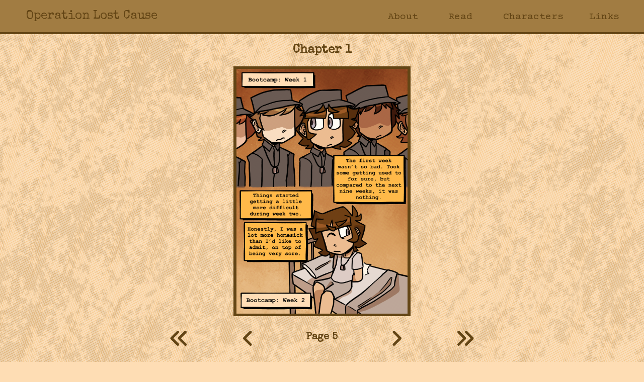

--- FILE ---
content_type: text/html; charset=utf-8
request_url: https://lostcausecomic.com/read/chapter1/5
body_size: 3104
content:
<!DOCTYPE html><html lang="en"><head><meta name="viewport" content="width=device-width"/><meta charSet="utf-8"/><title>Operation Lost Cause | Chapter 1 Page 5</title><meta name="description" content="Enjoy reading the comic!!"/><meta name="next-head-count" content="4"/><link rel="icon" href="/favicon.ico"/><link rel="preconnect" href="https://fonts.googleapis.com"/><link rel="preconnect" href="https://fonts.gstatic.com"/><link rel="preconnect" href="https://fonts.gstatic.com" crossorigin /><link rel="preload" href="/_next/static/css/c9ae73114e7b28db.css" as="style"/><link rel="stylesheet" href="/_next/static/css/c9ae73114e7b28db.css" data-n-g=""/><link rel="preload" href="/_next/static/css/9f696f82e6dd49e0.css" as="style"/><link rel="stylesheet" href="/_next/static/css/9f696f82e6dd49e0.css" data-n-p=""/><noscript data-n-css=""></noscript><script defer="" nomodule="" src="/_next/static/chunks/polyfills-5cd94c89d3acac5f.js"></script><script src="/_next/static/chunks/webpack-69bfa6990bb9e155.js" defer=""></script><script src="/_next/static/chunks/framework-e70c6273bfe3f237.js" defer=""></script><script src="/_next/static/chunks/main-a054bbf31fb90f6a.js" defer=""></script><script src="/_next/static/chunks/pages/_app-9cd1d19dd7237c4c.js" defer=""></script><script src="/_next/static/chunks/247-7619912a799cb623.js" defer=""></script><script src="/_next/static/chunks/pages/read/%5Bchapter%5D/%5Bpage%5D-0951990da2859cae.js" defer=""></script><script src="/_next/static/xCvrPzPkAQQ2hhvqyYg-9/_buildManifest.js" defer=""></script><script src="/_next/static/xCvrPzPkAQQ2hhvqyYg-9/_ssgManifest.js" defer=""></script><script src="/_next/static/xCvrPzPkAQQ2hhvqyYg-9/_middlewareManifest.js" defer=""></script><style data-href="https://fonts.googleapis.com/css2?family=Courier+Prime&family=Special+Elite&display=swap">@font-face{font-family:'Courier Prime';font-style:normal;font-weight:400;font-display:swap;src:url(https://fonts.gstatic.com/s/courierprime/v10/u-450q2lgwslOqpF_6gQ8kELWwU.woff) format('woff')}@font-face{font-family:'Special Elite';font-style:normal;font-weight:400;font-display:swap;src:url(https://fonts.gstatic.com/s/specialelite/v19/XLYgIZbkc4JPUL5CVArUVL0nhnQ.woff) format('woff')}@font-face{font-family:'Courier Prime';font-style:normal;font-weight:400;font-display:swap;src:url(https://fonts.gstatic.com/s/courierprime/v10/u-450q2lgwslOqpF_6gQ8kELaw9pWs39pvnRPA.woff2) format('woff2');unicode-range:U+0100-02BA,U+02BD-02C5,U+02C7-02CC,U+02CE-02D7,U+02DD-02FF,U+0304,U+0308,U+0329,U+1D00-1DBF,U+1E00-1E9F,U+1EF2-1EFF,U+2020,U+20A0-20AB,U+20AD-20C0,U+2113,U+2C60-2C7F,U+A720-A7FF}@font-face{font-family:'Courier Prime';font-style:normal;font-weight:400;font-display:swap;src:url(https://fonts.gstatic.com/s/courierprime/v10/u-450q2lgwslOqpF_6gQ8kELawFpWs39pvk.woff2) format('woff2');unicode-range:U+0000-00FF,U+0131,U+0152-0153,U+02BB-02BC,U+02C6,U+02DA,U+02DC,U+0304,U+0308,U+0329,U+2000-206F,U+20AC,U+2122,U+2191,U+2193,U+2212,U+2215,U+FEFF,U+FFFD}@font-face{font-family:'Special Elite';font-style:normal;font-weight:400;font-display:swap;src:url(https://fonts.gstatic.com/s/specialelite/v19/XLYgIZbkc4JPUL5CVArUVL0ntn4OSFNuQsI3GA.woff2) format('woff2');unicode-range:U+0100-02BA,U+02BD-02C5,U+02C7-02CC,U+02CE-02D7,U+02DD-02FF,U+0304,U+0308,U+0329,U+1D00-1DBF,U+1E00-1E9F,U+1EF2-1EFF,U+2020,U+20A0-20AB,U+20AD-20C0,U+2113,U+2C60-2C7F,U+A720-A7FF}@font-face{font-family:'Special Elite';font-style:normal;font-weight:400;font-display:swap;src:url(https://fonts.gstatic.com/s/specialelite/v19/XLYgIZbkc4JPUL5CVArUVL0ntnAOSFNuQsI.woff2) format('woff2');unicode-range:U+0000-00FF,U+0131,U+0152-0153,U+02BB-02BC,U+02C6,U+02DA,U+02DC,U+0304,U+0308,U+0329,U+2000-206F,U+20AC,U+2122,U+2191,U+2193,U+2212,U+2215,U+FEFF,U+FFFD}</style></head><body><div id="__next" data-reactroot=""><div><div class="Navbar_topnavbar__9i5k6"><div class="Navbar_navtitle__oQwof"><a href="/">Operation Lost Cause</a></div><input type="checkbox" id="hamburger" class="Navbar_hamburger__i8zx1"/><label for="hamburger"><div class="Navbar_hamburgericon__CULwh"><span style="box-sizing:border-box;display:inline-block;overflow:hidden;width:initial;height:initial;background:none;opacity:1;border:0;margin:0;padding:0;position:relative;max-width:100%"><span style="box-sizing:border-box;display:block;width:initial;height:initial;background:none;opacity:1;border:0;margin:0;padding:0;max-width:100%"><img style="display:block;max-width:100%;width:initial;height:initial;background:none;opacity:1;border:0;margin:0;padding:0" alt="" aria-hidden="true" src="data:image/svg+xml,%3csvg%20xmlns=%27http://www.w3.org/2000/svg%27%20version=%271.1%27%20width=%2740%27%20height=%2740%27/%3e"/></span><img alt="Menu" src="[data-uri]" decoding="async" data-nimg="intrinsic" style="position:absolute;top:0;left:0;bottom:0;right:0;box-sizing:border-box;padding:0;border:none;margin:auto;display:block;width:0;height:0;min-width:100%;max-width:100%;min-height:100%;max-height:100%"/><noscript><img alt="Menu" srcSet="/bars.svg 1x, /bars.svg 2x" src="/bars.svg" decoding="async" data-nimg="intrinsic" style="position:absolute;top:0;left:0;bottom:0;right:0;box-sizing:border-box;padding:0;border:none;margin:auto;display:block;width:0;height:0;min-width:100%;max-width:100%;min-height:100%;max-height:100%" loading="lazy"/></noscript></span></div></label><div class="Navbar_navbuttons__fAzfH"><a href="/about">About</a><a href="/read">Read</a><a href="/construction">Characters</a><a href="/links">Links</a></div></div><div class="ReadView_homepage__ZtyTE"><div class="ReadView_chaptertitle__GxeTq"><h2>Chapter 1</h2></div><div class="ReadView_imgwrapper__ogeaZ"><a><img class="ReadView_imgresponsive__hBtu6" src="/strips/chapter1/Page_005.png" alt="Page 5"/></a></div><div class="ReadView_buttons__gN7zS"><div class="ReadView_pagenavbutton__k4sDI"><span style="box-sizing:border-box;display:inline-block;overflow:hidden;width:initial;height:initial;background:none;opacity:1;border:0;margin:0;padding:0;position:relative;max-width:100%"><span style="box-sizing:border-box;display:block;width:initial;height:initial;background:none;opacity:1;border:0;margin:0;padding:0;max-width:100%"><img style="display:block;max-width:100%;width:initial;height:initial;background:none;opacity:1;border:0;margin:0;padding:0" alt="" aria-hidden="true" src="data:image/svg+xml,%3csvg%20xmlns=%27http://www.w3.org/2000/svg%27%20version=%271.1%27%20width=%2740%27%20height=%2740%27/%3e"/></span><img alt="Previous Page" src="[data-uri]" decoding="async" data-nimg="intrinsic" style="position:absolute;top:0;left:0;bottom:0;right:0;box-sizing:border-box;padding:0;border:none;margin:auto;display:block;width:0;height:0;min-width:100%;max-width:100%;min-height:100%;max-height:100%"/><noscript><img alt="Previous Page" srcSet="/angles-left.svg 1x, /angles-left.svg 2x" src="/angles-left.svg" decoding="async" data-nimg="intrinsic" style="position:absolute;top:0;left:0;bottom:0;right:0;box-sizing:border-box;padding:0;border:none;margin:auto;display:block;width:0;height:0;min-width:100%;max-width:100%;min-height:100%;max-height:100%" loading="lazy"/></noscript></span></div><div class="ReadView_pagenavbutton__k4sDI"><span style="box-sizing:border-box;display:inline-block;overflow:hidden;width:initial;height:initial;background:none;opacity:1;border:0;margin:0;padding:0;position:relative;max-width:100%"><span style="box-sizing:border-box;display:block;width:initial;height:initial;background:none;opacity:1;border:0;margin:0;padding:0;max-width:100%"><img style="display:block;max-width:100%;width:initial;height:initial;background:none;opacity:1;border:0;margin:0;padding:0" alt="" aria-hidden="true" src="data:image/svg+xml,%3csvg%20xmlns=%27http://www.w3.org/2000/svg%27%20version=%271.1%27%20width=%2740%27%20height=%2740%27/%3e"/></span><img alt="Previous Page" src="[data-uri]" decoding="async" data-nimg="intrinsic" style="position:absolute;top:0;left:0;bottom:0;right:0;box-sizing:border-box;padding:0;border:none;margin:auto;display:block;width:0;height:0;min-width:100%;max-width:100%;min-height:100%;max-height:100%"/><noscript><img alt="Previous Page" srcSet="/angle-left.svg 1x, /angle-left.svg 2x" src="/angle-left.svg" decoding="async" data-nimg="intrinsic" style="position:absolute;top:0;left:0;bottom:0;right:0;box-sizing:border-box;padding:0;border:none;margin:auto;display:block;width:0;height:0;min-width:100%;max-width:100%;min-height:100%;max-height:100%" loading="lazy"/></noscript></span></div><h4 class="ReadView_pagenumber__JBwYw">Page <!-- -->5</h4><div class="ReadView_pagenavbutton__k4sDI"><span style="box-sizing:border-box;display:inline-block;overflow:hidden;width:initial;height:initial;background:none;opacity:1;border:0;margin:0;padding:0;position:relative;max-width:100%"><span style="box-sizing:border-box;display:block;width:initial;height:initial;background:none;opacity:1;border:0;margin:0;padding:0;max-width:100%"><img style="display:block;max-width:100%;width:initial;height:initial;background:none;opacity:1;border:0;margin:0;padding:0" alt="" aria-hidden="true" src="data:image/svg+xml,%3csvg%20xmlns=%27http://www.w3.org/2000/svg%27%20version=%271.1%27%20width=%2740%27%20height=%2740%27/%3e"/></span><img alt="Next Page" src="[data-uri]" decoding="async" data-nimg="intrinsic" style="position:absolute;top:0;left:0;bottom:0;right:0;box-sizing:border-box;padding:0;border:none;margin:auto;display:block;width:0;height:0;min-width:100%;max-width:100%;min-height:100%;max-height:100%"/><noscript><img alt="Next Page" srcSet="/angle-right.svg 1x, /angle-right.svg 2x" src="/angle-right.svg" decoding="async" data-nimg="intrinsic" style="position:absolute;top:0;left:0;bottom:0;right:0;box-sizing:border-box;padding:0;border:none;margin:auto;display:block;width:0;height:0;min-width:100%;max-width:100%;min-height:100%;max-height:100%" loading="lazy"/></noscript></span></div><div class="ReadView_pagenavbutton__k4sDI"><span style="box-sizing:border-box;display:inline-block;overflow:hidden;width:initial;height:initial;background:none;opacity:1;border:0;margin:0;padding:0;position:relative;max-width:100%"><span style="box-sizing:border-box;display:block;width:initial;height:initial;background:none;opacity:1;border:0;margin:0;padding:0;max-width:100%"><img style="display:block;max-width:100%;width:initial;height:initial;background:none;opacity:1;border:0;margin:0;padding:0" alt="" aria-hidden="true" src="data:image/svg+xml,%3csvg%20xmlns=%27http://www.w3.org/2000/svg%27%20version=%271.1%27%20width=%2740%27%20height=%2740%27/%3e"/></span><img alt="Previous Page" src="[data-uri]" decoding="async" data-nimg="intrinsic" style="position:absolute;top:0;left:0;bottom:0;right:0;box-sizing:border-box;padding:0;border:none;margin:auto;display:block;width:0;height:0;min-width:100%;max-width:100%;min-height:100%;max-height:100%"/><noscript><img alt="Previous Page" srcSet="/angles-right.svg 1x, /angles-right.svg 2x" src="/angles-right.svg" decoding="async" data-nimg="intrinsic" style="position:absolute;top:0;left:0;bottom:0;right:0;box-sizing:border-box;padding:0;border:none;margin:auto;display:block;width:0;height:0;min-width:100%;max-width:100%;min-height:100%;max-height:100%" loading="lazy"/></noscript></span></div></div></div><div class="Footer_footerwrapper__i57za"><div class="Footer_copyright__0_Me0"><p>© 2024 Cat Ford and Penny Bogert</p></div><div class="Footer_linkbuttons__RXHL_"><a href="https://twitter.com/oplostcause" target="_blank"><span style="box-sizing:border-box;display:inline-block;overflow:hidden;width:initial;height:initial;background:none;opacity:1;border:0;margin:0;padding:0;position:relative;max-width:100%"><span style="box-sizing:border-box;display:block;width:initial;height:initial;background:none;opacity:1;border:0;margin:0;padding:0;max-width:100%"><img style="display:block;max-width:100%;width:initial;height:initial;background:none;opacity:1;border:0;margin:0;padding:0" alt="" aria-hidden="true" src="data:image/svg+xml,%3csvg%20xmlns=%27http://www.w3.org/2000/svg%27%20version=%271.1%27%20width=%2730%27%20height=%2730%27/%3e"/></span><img alt="Twitter" src="[data-uri]" decoding="async" data-nimg="intrinsic" style="position:absolute;top:0;left:0;bottom:0;right:0;box-sizing:border-box;padding:0;border:none;margin:auto;display:block;width:0;height:0;min-width:100%;max-width:100%;min-height:100%;max-height:100%"/><noscript><img alt="Twitter" srcSet="/twitter.svg 1x, /twitter.svg 2x" src="/twitter.svg" decoding="async" data-nimg="intrinsic" style="position:absolute;top:0;left:0;bottom:0;right:0;box-sizing:border-box;padding:0;border:none;margin:auto;display:block;width:0;height:0;min-width:100%;max-width:100%;min-height:100%;max-height:100%" loading="lazy"/></noscript></span></a><a href="https://instagram.com/oplostcause" target="_blank"><span style="box-sizing:border-box;display:inline-block;overflow:hidden;width:initial;height:initial;background:none;opacity:1;border:0;margin:0;padding:0;position:relative;max-width:100%"><span style="box-sizing:border-box;display:block;width:initial;height:initial;background:none;opacity:1;border:0;margin:0;padding:0;max-width:100%"><img style="display:block;max-width:100%;width:initial;height:initial;background:none;opacity:1;border:0;margin:0;padding:0" alt="" aria-hidden="true" src="data:image/svg+xml,%3csvg%20xmlns=%27http://www.w3.org/2000/svg%27%20version=%271.1%27%20width=%2730%27%20height=%2730%27/%3e"/></span><img alt="Twitter" src="[data-uri]" decoding="async" data-nimg="intrinsic" style="position:absolute;top:0;left:0;bottom:0;right:0;box-sizing:border-box;padding:0;border:none;margin:auto;display:block;width:0;height:0;min-width:100%;max-width:100%;min-height:100%;max-height:100%"/><noscript><img alt="Twitter" srcSet="/instagram.svg 1x, /instagram.svg 2x" src="/instagram.svg" decoding="async" data-nimg="intrinsic" style="position:absolute;top:0;left:0;bottom:0;right:0;box-sizing:border-box;padding:0;border:none;margin:auto;display:block;width:0;height:0;min-width:100%;max-width:100%;min-height:100%;max-height:100%" loading="lazy"/></noscript></span></a><a href="https://oplostcause.tumblr.com/" target="_blank"><span style="box-sizing:border-box;display:inline-block;overflow:hidden;width:initial;height:initial;background:none;opacity:1;border:0;margin:0;padding:0;position:relative;max-width:100%"><span style="box-sizing:border-box;display:block;width:initial;height:initial;background:none;opacity:1;border:0;margin:0;padding:0;max-width:100%"><img style="display:block;max-width:100%;width:initial;height:initial;background:none;opacity:1;border:0;margin:0;padding:0" alt="" aria-hidden="true" src="data:image/svg+xml,%3csvg%20xmlns=%27http://www.w3.org/2000/svg%27%20version=%271.1%27%20width=%2730%27%20height=%2730%27/%3e"/></span><img alt="Tumblr" src="[data-uri]" decoding="async" data-nimg="intrinsic" style="position:absolute;top:0;left:0;bottom:0;right:0;box-sizing:border-box;padding:0;border:none;margin:auto;display:block;width:0;height:0;min-width:100%;max-width:100%;min-height:100%;max-height:100%"/><noscript><img alt="Tumblr" srcSet="/tumblr.svg 1x, /tumblr.svg 2x" src="/tumblr.svg" decoding="async" data-nimg="intrinsic" style="position:absolute;top:0;left:0;bottom:0;right:0;box-sizing:border-box;padding:0;border:none;margin:auto;display:block;width:0;height:0;min-width:100%;max-width:100%;min-height:100%;max-height:100%" loading="lazy"/></noscript></span></a><a href="https://backalley-shop.com/collections/operation-lost-cause" target="_blank"><span style="box-sizing:border-box;display:inline-block;overflow:hidden;width:initial;height:initial;background:none;opacity:1;border:0;margin:0;padding:0;position:relative;max-width:100%"><span style="box-sizing:border-box;display:block;width:initial;height:initial;background:none;opacity:1;border:0;margin:0;padding:0;max-width:100%"><img style="display:block;max-width:100%;width:initial;height:initial;background:none;opacity:1;border:0;margin:0;padding:0" alt="" aria-hidden="true" src="data:image/svg+xml,%3csvg%20xmlns=%27http://www.w3.org/2000/svg%27%20version=%271.1%27%20width=%2730%27%20height=%2730%27/%3e"/></span><img alt="Twitter" src="[data-uri]" decoding="async" data-nimg="intrinsic" style="position:absolute;top:0;left:0;bottom:0;right:0;box-sizing:border-box;padding:0;border:none;margin:auto;display:block;width:0;height:0;min-width:100%;max-width:100%;min-height:100%;max-height:100%"/><noscript><img alt="Twitter" srcSet="/bag-shopping.svg 1x, /bag-shopping.svg 2x" src="/bag-shopping.svg" decoding="async" data-nimg="intrinsic" style="position:absolute;top:0;left:0;bottom:0;right:0;box-sizing:border-box;padding:0;border:none;margin:auto;display:block;width:0;height:0;min-width:100%;max-width:100%;min-height:100%;max-height:100%" loading="lazy"/></noscript></span></a></div></div></div></div><script id="__NEXT_DATA__" type="application/json">{"props":{"pageProps":{"chapterData":{"chapterId":"chapter1","chapter":"Chapter 1","title":"You Are Here","startPage":0,"endPage":51,"pages":[{"pageNum":0,"strip":"/strips/chapter1/Page_000.png","alt":"Operation Lost Cause: Chapter 1: You Are Here. Created and written by Cat Ford and Collin Bogert."},{"pageNum":1,"strip":"/strips/chapter1/Page_001.png","alt":"Page 1"},{"pageNum":2,"strip":"/strips/chapter1/Page_002.png","alt":"Page 2"},{"pageNum":3,"strip":"/strips/chapter1/Page_003.png","alt":"Page 3"},{"pageNum":4,"strip":"/strips/chapter1/Page_004.png","alt":"Page 4"},{"pageNum":5,"strip":"/strips/chapter1/Page_005.png","alt":"Page 5"},{"pageNum":6,"strip":"/strips/chapter1/Page_006.png","alt":"Page 6"},{"pageNum":7,"strip":"/strips/chapter1/Page_007.png","alt":"Page 7"},{"pageNum":8,"strip":"/strips/chapter1/Page_008.png","alt":"Page 8"},{"pageNum":9,"strip":"/strips/chapter1/Page_009.png","alt":"Page 9"},{"pageNum":10,"strip":"/strips/chapter1/Page_010.png","alt":"Page 10"},{"pageNum":11,"strip":"/strips/chapter1/Page_011.png","alt":"Page 11"},{"pageNum":12,"strip":"/strips/chapter1/Page_012.png","alt":"Page 12"},{"pageNum":13,"strip":"/strips/chapter1/Page_013.png","alt":"Page 13"},{"pageNum":14,"strip":"/strips/chapter1/Page_014.png","alt":"Page 14"},{"pageNum":15,"strip":"/strips/chapter1/Page_015.png","alt":"Page 15"},{"pageNum":16,"strip":"/strips/chapter1/Page_016.png","alt":"Page 16"},{"pageNum":17,"strip":"/strips/chapter1/Page_017.png","alt":"Page 17"},{"pageNum":18,"strip":"/strips/chapter1/Page_018.png","alt":"Page 18"},{"pageNum":19,"strip":"/strips/chapter1/Page_019.png","alt":"Page 19"},{"pageNum":20,"strip":"/strips/chapter1/Page_020.png","alt":"Page 20"},{"pageNum":21,"strip":"/strips/chapter1/Page_021.png","alt":"Page 21"},{"pageNum":22,"strip":"/strips/chapter1/Page_022.png","alt":"Page 22"},{"pageNum":23,"strip":"/strips/chapter1/Page_023.png","alt":"Page 23"},{"pageNum":24,"strip":"/strips/chapter1/Page_024.png","alt":"Page 24"},{"pageNum":25,"strip":"/strips/chapter1/Page_025.png","alt":"Page 25"},{"pageNum":26,"strip":"/strips/chapter1/Page_026.png","alt":"Page 26"},{"pageNum":27,"strip":"/strips/chapter1/Page_027.png","alt":"Page 27"},{"pageNum":28,"strip":"/strips/chapter1/Page_028.png","alt":"Page 28"},{"pageNum":29,"strip":"/strips/chapter1/Page_029.png","alt":"Page 29"},{"pageNum":30,"strip":"/strips/chapter1/Page_030.png","alt":"Page 30"},{"pageNum":31,"strip":"/strips/chapter1/Page_031.png","alt":"Page 31"},{"pageNum":32,"strip":"/strips/chapter1/Page_032.png","alt":"Page 32"},{"pageNum":33,"strip":"/strips/chapter1/Page_033.png","alt":"Page 33"},{"pageNum":34,"strip":"/strips/chapter1/Page_034.png","alt":"Page 34"},{"pageNum":35,"strip":"/strips/chapter1/Page_035.png","alt":"Page 35"},{"pageNum":36,"strip":"/strips/chapter1/Page_036.png","alt":"Page 36"},{"pageNum":37,"strip":"/strips/chapter1/Page_037.png","alt":"Page 37"},{"pageNum":38,"strip":"/strips/chapter1/Page_038.png","alt":"Page 38"},{"pageNum":39,"strip":"/strips/chapter1/Page_039.png","alt":"Page 39"},{"pageNum":40,"strip":"/strips/chapter1/Page_040.png","alt":"Page 40"},{"pageNum":41,"strip":"/strips/chapter1/Page_041.png","alt":"Page 41"},{"pageNum":42,"strip":"/strips/chapter1/Page_042.png","alt":"Page 42"},{"pageNum":43,"strip":"/strips/chapter1/Page_043.png","alt":"Page 43"},{"pageNum":44,"strip":"/strips/chapter1/Page_044.png","alt":"Page 44"},{"pageNum":45,"strip":"/strips/chapter1/Page_045.png","alt":"Page 45"},{"pageNum":46,"strip":"/strips/chapter1/Page_046.png","alt":"Page 46"},{"pageNum":47,"strip":"/strips/chapter1/Page_047.png","alt":"Page 47"},{"pageNum":48,"strip":"/strips/chapter1/Page_048.png","alt":"Page 48"},{"pageNum":49,"strip":"/strips/chapter1/Page_049.png","alt":"Page 49"},{"pageNum":50,"strip":"/strips/chapter1/Page_050.png","alt":"Page 50"},{"pageNum":51,"strip":"/strips/chapter1/Page_051.png","alt":"Page 51"}]},"pageData":{"pageNum":5,"strip":"/strips/chapter1/Page_005.png","alt":"Page 5"}},"__N_SSG":true},"page":"/read/[chapter]/[page]","query":{"chapter":"chapter1","page":"5"},"buildId":"xCvrPzPkAQQ2hhvqyYg-9","isFallback":false,"gsp":true,"scriptLoader":[]}</script></body></html>

--- FILE ---
content_type: text/css; charset=UTF-8
request_url: https://lostcausecomic.com/_next/static/css/c9ae73114e7b28db.css
body_size: 932
content:
body,html{margin:0;padding:0;overflow-x:hidden}body{background-image:url(/_next/static/media/stupidgayassbackground.7ca689b9.png)!important;background:#feddb4;background-position:absolute}button,h1,h2,h4,h5{text-align:center;color:#634515;font-family:Special Elite,cursive}h1{font-size:2.75rem!important}h4{font-size:1.25rem!important}p{color:#634515;position:relative;padding:5px}a,p{font-family:Courier Prime,Courier,monospace}a{color:#c98a0a;text-decoration:none;transition:color .5s ease}a:hover{color:#edb139;transition:color .1s ease}a:active{color:#ffcf70}.modal-wrapper{width:500px;height:600px}.modal{background:#fff;border-radius:15px;padding:15px}.modal,.modal-overlay{height:100%;width:100%}.modal-overlay{position:absolute;top:0;left:0;display:flex;justify-content:center;align-items:center;background-color:rgba(0,0,0,.5)}.modal-body{padding-top:10px}.modal-header{display:flex;justify-content:flex-end;font-size:25px}

--- FILE ---
content_type: text/css; charset=UTF-8
request_url: https://lostcausecomic.com/_next/static/css/9f696f82e6dd49e0.css
body_size: 1338
content:
.Navbar_topnavbar__9i5k6{width:100%;height:4rem;position:fixed;z-index:10000000;background:#a17c42;border-bottom:.25rem solid #634515}.Navbar_hamburgericon__CULwh{position:absolute;left:85%;margin-top:.75rem}.Navbar_hamburger__i8zx1{display:none}.Navbar_navtitle__oQwof a{position:absolute;color:#634515;left:2.5%;font-size:1.5rem;font-family:Special Elite,cursive;margin:20px}.Navbar_navbuttons__fAzfH{z-index:99;position:relative;top:4rem;display:grid;grid-template-columns:1fr;grid-template-rows:1fr 1fr 1fr 1fr;width:100%;height:250%;background:#a17c42;border-bottom:4px solid #634515;transform:scaleY(0);transform-origin:top;transition:transform 375ms ease-in-out}.Navbar_navbuttons__fAzfH a{margin-top:.15rem;margin-left:5%;font-size:1.25rem!important;opacity:0;color:#634515;transition:opacity .1s ease-in-out}.Navbar_navbuttons__fAzfH a:hover,.Navbar_navtitle__oQwof a:hover{color:rgba(255,245,209,.55);transition:all .1s ease 0s!important}.Navbar_navbuttons__fAzfH a:active,.Navbar_navtitle__oQwof a:active{color:#fff5d1}.Navbar_hamburger__i8zx1:checked~.Navbar_navbuttons__fAzfH{transform:scale(1)}.Navbar_hamburger__i8zx1:checked~.Navbar_navbuttons__fAzfH a,.Navbar_hamburger__i8zx1:checked~.Navbar_overlay__UWGGl{opacity:1;transition:opacity .25s ease-in-out .25s}@media only screen and (min-width:640px){.Navbar_hamburgericon__CULwh{position:absolute;left:92%;margin-top:.75rem}}@media only screen and (min-width:900px){.Navbar_navbuttons__fAzfH{all:unset;z-index:99;position:absolute;left:60%;top:1.25rem;width:40%;display:grid;grid-template-columns:.25fr 1.25fr .65fr 1.25fr;grid-template-rows:1fr}.Navbar_navbuttons__fAzfH a{margin-top:.15rem;margin-left:5%;font-size:1.25rem;text-align:center;opacity:1;color:#634515}.Navbar_hamburgericon__CULwh{display:none}}@media only screen and (max-width:900px){.Navbar_navbuttons__fAzfH a:hover,.Navbar_navtitle__oQwof a:hover{color:#fff5d1}}.Footer_footerwrapper__i57za{position:relative;left:50%;transform:translate(-50%);width:95%;height:4rem;padding:.5rem 0 0;border-top:.5rem double #634515;text-align:center;background-color:transparent}.Footer_copyright__0_Me0{margin:-1rem}.Footer_copyright__0_Me0 p{font-family:Special Elite,cursive!important}.Footer_linkbuttons__RXHL_{margin-top:1.25rem!important}.Footer_linkbuttons__RXHL_ a{margin:.35rem}@media only screen and (min-width:640px){.Footer_footerwrapper__i57za{display:inline-flex;justify-content:space-between}.Footer_copyright__0_Me0{all:unset}.Footer_linkbuttons__RXHL_{all:unset;margin-top:.75rem!important}}@media only screen and (min-width:900px){.Footer_footerwrapper__i57za{display:inline-flex;justify-content:space-between}.Footer_copyright__0_Me0{all:unset}.Footer_linkbuttons__RXHL_{all:unset;margin-top:.75rem!important}.Footer_linkbuttons__RXHL_ img{width:25px;height:25px}}.ReadView_homepage__ZtyTE{padding:5.25rem 2rem 2rem}.ReadView_chaptertitle__GxeTq{margin-top:-1rem;margin-bottom:0!important;cursor:pointer}.ReadView_chaptertitle__GxeTq h2:hover{color:#c98a0a!important;transition:color .1s ease}.ReadView_chaptertitle__GxeTq h2:active{color:#ffcf70!important}.ReadView_back__Gm7kc{font-size:1.25em!important}.ReadView_imgwrapper__ogeaZ{position:relative}.ReadView_imgresponsive__hBtu6{width:28%;height:auto;display:block;margin:auto;margin-bottom:1.5rem!important;border:.35rem solid #634515;cursor:pointer}.ReadView_buttons__gN7zS{display:inline-flex;justify-content:space-between;position:relative;left:50%;transform:translate(-50%);width:50%}.ReadView_pagenavbutton__k4sDI{cursor:pointer}.ReadView_pagenumber__JBwYw{margin-top:.5rem;cursor:pointer}.ReadView_modal__Kp3cl{display:block;position:fixed;z-index:10000001;left:0;top:0;width:100%;height:100%;overflow:auto;background-color:#000;background-color:rgba(0,0,0,.9)}.ReadView_modalContent__F5RW0{display:block;margin:2.5% auto auto;width:35%;max-width:700px}.ReadView_close__ZBk3T{position:absolute;top:4.5%;left:25%;color:#c89644;font-size:3rem;font-weight:700;cursor:pointer}.ReadView_close__ZBk3T:focus,.ReadView_close__ZBk3T:hover{color:#634515;text-decoration:none}@media only screen and (max-width:900px){.ReadView_imgresponsive__hBtu6{width:60%}.ReadView_buttons__gN7zS{width:50%}.ReadView_modalContent__F5RW0{margin-top:10%;width:70%}.ReadView_close__ZBk3T{position:absolute;top:10%;left:10%}}@media only screen and (max-width:640px){.ReadView_imgresponsive__hBtu6{width:100%;margin-top:-1rem;margin-bottom:1rem!important}.ReadView_buttons__gN7zS{width:100%}.ReadView_modalContent__F5RW0{margin-top:25%;width:95%}.ReadView_close__ZBk3T{position:absolute;top:5%;left:10%}}

--- FILE ---
content_type: text/css; charset=UTF-8
request_url: https://lostcausecomic.com/_next/static/css/9f696f82e6dd49e0.css
body_size: 1338
content:
.Navbar_topnavbar__9i5k6{width:100%;height:4rem;position:fixed;z-index:10000000;background:#a17c42;border-bottom:.25rem solid #634515}.Navbar_hamburgericon__CULwh{position:absolute;left:85%;margin-top:.75rem}.Navbar_hamburger__i8zx1{display:none}.Navbar_navtitle__oQwof a{position:absolute;color:#634515;left:2.5%;font-size:1.5rem;font-family:Special Elite,cursive;margin:20px}.Navbar_navbuttons__fAzfH{z-index:99;position:relative;top:4rem;display:grid;grid-template-columns:1fr;grid-template-rows:1fr 1fr 1fr 1fr;width:100%;height:250%;background:#a17c42;border-bottom:4px solid #634515;transform:scaleY(0);transform-origin:top;transition:transform 375ms ease-in-out}.Navbar_navbuttons__fAzfH a{margin-top:.15rem;margin-left:5%;font-size:1.25rem!important;opacity:0;color:#634515;transition:opacity .1s ease-in-out}.Navbar_navbuttons__fAzfH a:hover,.Navbar_navtitle__oQwof a:hover{color:rgba(255,245,209,.55);transition:all .1s ease 0s!important}.Navbar_navbuttons__fAzfH a:active,.Navbar_navtitle__oQwof a:active{color:#fff5d1}.Navbar_hamburger__i8zx1:checked~.Navbar_navbuttons__fAzfH{transform:scale(1)}.Navbar_hamburger__i8zx1:checked~.Navbar_navbuttons__fAzfH a,.Navbar_hamburger__i8zx1:checked~.Navbar_overlay__UWGGl{opacity:1;transition:opacity .25s ease-in-out .25s}@media only screen and (min-width:640px){.Navbar_hamburgericon__CULwh{position:absolute;left:92%;margin-top:.75rem}}@media only screen and (min-width:900px){.Navbar_navbuttons__fAzfH{all:unset;z-index:99;position:absolute;left:60%;top:1.25rem;width:40%;display:grid;grid-template-columns:.25fr 1.25fr .65fr 1.25fr;grid-template-rows:1fr}.Navbar_navbuttons__fAzfH a{margin-top:.15rem;margin-left:5%;font-size:1.25rem;text-align:center;opacity:1;color:#634515}.Navbar_hamburgericon__CULwh{display:none}}@media only screen and (max-width:900px){.Navbar_navbuttons__fAzfH a:hover,.Navbar_navtitle__oQwof a:hover{color:#fff5d1}}.Footer_footerwrapper__i57za{position:relative;left:50%;transform:translate(-50%);width:95%;height:4rem;padding:.5rem 0 0;border-top:.5rem double #634515;text-align:center;background-color:transparent}.Footer_copyright__0_Me0{margin:-1rem}.Footer_copyright__0_Me0 p{font-family:Special Elite,cursive!important}.Footer_linkbuttons__RXHL_{margin-top:1.25rem!important}.Footer_linkbuttons__RXHL_ a{margin:.35rem}@media only screen and (min-width:640px){.Footer_footerwrapper__i57za{display:inline-flex;justify-content:space-between}.Footer_copyright__0_Me0{all:unset}.Footer_linkbuttons__RXHL_{all:unset;margin-top:.75rem!important}}@media only screen and (min-width:900px){.Footer_footerwrapper__i57za{display:inline-flex;justify-content:space-between}.Footer_copyright__0_Me0{all:unset}.Footer_linkbuttons__RXHL_{all:unset;margin-top:.75rem!important}.Footer_linkbuttons__RXHL_ img{width:25px;height:25px}}.ReadView_homepage__ZtyTE{padding:5.25rem 2rem 2rem}.ReadView_chaptertitle__GxeTq{margin-top:-1rem;margin-bottom:0!important;cursor:pointer}.ReadView_chaptertitle__GxeTq h2:hover{color:#c98a0a!important;transition:color .1s ease}.ReadView_chaptertitle__GxeTq h2:active{color:#ffcf70!important}.ReadView_back__Gm7kc{font-size:1.25em!important}.ReadView_imgwrapper__ogeaZ{position:relative}.ReadView_imgresponsive__hBtu6{width:28%;height:auto;display:block;margin:auto;margin-bottom:1.5rem!important;border:.35rem solid #634515;cursor:pointer}.ReadView_buttons__gN7zS{display:inline-flex;justify-content:space-between;position:relative;left:50%;transform:translate(-50%);width:50%}.ReadView_pagenavbutton__k4sDI{cursor:pointer}.ReadView_pagenumber__JBwYw{margin-top:.5rem;cursor:pointer}.ReadView_modal__Kp3cl{display:block;position:fixed;z-index:10000001;left:0;top:0;width:100%;height:100%;overflow:auto;background-color:#000;background-color:rgba(0,0,0,.9)}.ReadView_modalContent__F5RW0{display:block;margin:2.5% auto auto;width:35%;max-width:700px}.ReadView_close__ZBk3T{position:absolute;top:4.5%;left:25%;color:#c89644;font-size:3rem;font-weight:700;cursor:pointer}.ReadView_close__ZBk3T:focus,.ReadView_close__ZBk3T:hover{color:#634515;text-decoration:none}@media only screen and (max-width:900px){.ReadView_imgresponsive__hBtu6{width:60%}.ReadView_buttons__gN7zS{width:50%}.ReadView_modalContent__F5RW0{margin-top:10%;width:70%}.ReadView_close__ZBk3T{position:absolute;top:10%;left:10%}}@media only screen and (max-width:640px){.ReadView_imgresponsive__hBtu6{width:100%;margin-top:-1rem;margin-bottom:1rem!important}.ReadView_buttons__gN7zS{width:100%}.ReadView_modalContent__F5RW0{margin-top:25%;width:95%}.ReadView_close__ZBk3T{position:absolute;top:5%;left:10%}}

--- FILE ---
content_type: text/css; charset=UTF-8
request_url: https://lostcausecomic.com/_next/static/css/262549e68c5a0328.css
body_size: 1238
content:
.Navbar_topnavbar__9i5k6{width:100%;height:4rem;position:fixed;z-index:10000000;background:#a17c42;border-bottom:.25rem solid #634515}.Navbar_hamburgericon__CULwh{position:absolute;left:85%;margin-top:.75rem}.Navbar_hamburger__i8zx1{display:none}.Navbar_navtitle__oQwof a{position:absolute;color:#634515;left:2.5%;font-size:1.5rem;font-family:Special Elite,cursive;margin:20px}.Navbar_navbuttons__fAzfH{z-index:99;position:relative;top:4rem;display:grid;grid-template-columns:1fr;grid-template-rows:1fr 1fr 1fr 1fr;width:100%;height:250%;background:#a17c42;border-bottom:4px solid #634515;transform:scaleY(0);transform-origin:top;transition:transform 375ms ease-in-out}.Navbar_navbuttons__fAzfH a{margin-top:.15rem;margin-left:5%;font-size:1.25rem!important;opacity:0;color:#634515;transition:opacity .1s ease-in-out}.Navbar_navbuttons__fAzfH a:hover,.Navbar_navtitle__oQwof a:hover{color:rgba(255,245,209,.55);transition:all .1s ease 0s!important}.Navbar_navbuttons__fAzfH a:active,.Navbar_navtitle__oQwof a:active{color:#fff5d1}.Navbar_hamburger__i8zx1:checked~.Navbar_navbuttons__fAzfH{transform:scale(1)}.Navbar_hamburger__i8zx1:checked~.Navbar_navbuttons__fAzfH a,.Navbar_hamburger__i8zx1:checked~.Navbar_overlay__UWGGl{opacity:1;transition:opacity .25s ease-in-out .25s}@media only screen and (min-width:640px){.Navbar_hamburgericon__CULwh{position:absolute;left:92%;margin-top:.75rem}}@media only screen and (min-width:900px){.Navbar_navbuttons__fAzfH{all:unset;z-index:99;position:absolute;left:60%;top:1.25rem;width:40%;display:grid;grid-template-columns:.25fr 1.25fr .65fr 1.25fr;grid-template-rows:1fr}.Navbar_navbuttons__fAzfH a{margin-top:.15rem;margin-left:5%;font-size:1.25rem;text-align:center;opacity:1;color:#634515}.Navbar_hamburgericon__CULwh{display:none}}@media only screen and (max-width:900px){.Navbar_navbuttons__fAzfH a:hover,.Navbar_navtitle__oQwof a:hover{color:#fff5d1}}.Footer_footerwrapper__i57za{position:relative;left:50%;transform:translate(-50%);width:95%;height:4rem;padding:.5rem 0 0;border-top:.5rem double #634515;text-align:center;background-color:transparent}.Footer_copyright__0_Me0{margin:-1rem}.Footer_copyright__0_Me0 p{font-family:Special Elite,cursive!important}.Footer_linkbuttons__RXHL_{margin-top:1.25rem!important}.Footer_linkbuttons__RXHL_ a{margin:.35rem}@media only screen and (min-width:640px){.Footer_footerwrapper__i57za{display:inline-flex;justify-content:space-between}.Footer_copyright__0_Me0{all:unset}.Footer_linkbuttons__RXHL_{all:unset;margin-top:.75rem!important}}@media only screen and (min-width:900px){.Footer_footerwrapper__i57za{display:inline-flex;justify-content:space-between}.Footer_copyright__0_Me0{all:unset}.Footer_linkbuttons__RXHL_{all:unset;margin-top:.75rem!important}.Footer_linkbuttons__RXHL_ img{width:25px;height:25px}}.Links_homepage__FkPX2{padding:5.25rem 2rem 2rem}.Links_socials1__s2yCt h4,.Links_socials__2Ru7e h4{font-size:1.15rem;margin:0 0 .15rem}.Links_socials1__s2yCt p,.Links_socials__2Ru7e p{margin:0 0 .3rem;text-align:center}.Links_imgwrapper__fRUYj{position:relative}.Links_imgmore__kVAWZ{width:75%;display:block;margin:auto;height:auto;border:.35rem solid #634515!important;transition:border-color .1s ease}.Links_imgmore__kVAWZ:hover{border-color:#c89644!important;transition:border-color .1s ease}.Links_imgmore__kVAWZ:active{border-color:#edb139!important}.Links_socialflex__f7_Ie{display:inline-flex;justify-content:space-evenly;align-items:center}.Links_emailcontainer__mnL1D{display:flex;justify-content:flex-start}.Links_email__JJh1l{text-align:left!important;margin:2rem 0 0;padding:10px}.Links_emailcontainer__mnL1D p{background:rgba(217,182,126,.65)}@media only screen and (max-width:900px){.Links_socials1__s2yCt p,.Links_socials__2Ru7e p{margin:0 -.3rem .15rem}}@media only screen and (max-width:640px){.Links_emailcontainer__mnL1D,.Links_socialflex__f7_Ie{all:unset;display:flex;flex-direction:column}.Links_emailcontainer__mnL1D h4{text-align:center!important}.Links_emailcontainer__mnL1D p{text-align:center!important;margin:.25rem 0 0!important}.Links_imgmore__kVAWZ{width:70%}.Links_socials__2Ru7e h4{margin:2rem 0 .15rem}.Links_socials1__s2yCt h4{margin:0 0 .15rem}}

--- FILE ---
content_type: text/css; charset=UTF-8
request_url: https://lostcausecomic.com/_next/static/css/5d98915cc9eba0c9.css
body_size: 1133
content:
.Navbar_topnavbar__9i5k6{width:100%;height:4rem;position:fixed;z-index:10000000;background:#a17c42;border-bottom:.25rem solid #634515}.Navbar_hamburgericon__CULwh{position:absolute;left:85%;margin-top:.75rem}.Navbar_hamburger__i8zx1{display:none}.Navbar_navtitle__oQwof a{position:absolute;color:#634515;left:2.5%;font-size:1.5rem;font-family:Special Elite,cursive;margin:20px}.Navbar_navbuttons__fAzfH{z-index:99;position:relative;top:4rem;display:grid;grid-template-columns:1fr;grid-template-rows:1fr 1fr 1fr 1fr;width:100%;height:250%;background:#a17c42;border-bottom:4px solid #634515;transform:scaleY(0);transform-origin:top;transition:transform 375ms ease-in-out}.Navbar_navbuttons__fAzfH a{margin-top:.15rem;margin-left:5%;font-size:1.25rem!important;opacity:0;color:#634515;transition:opacity .1s ease-in-out}.Navbar_navbuttons__fAzfH a:hover,.Navbar_navtitle__oQwof a:hover{color:rgba(255,245,209,.55);transition:all .1s ease 0s!important}.Navbar_navbuttons__fAzfH a:active,.Navbar_navtitle__oQwof a:active{color:#fff5d1}.Navbar_hamburger__i8zx1:checked~.Navbar_navbuttons__fAzfH{transform:scale(1)}.Navbar_hamburger__i8zx1:checked~.Navbar_navbuttons__fAzfH a,.Navbar_hamburger__i8zx1:checked~.Navbar_overlay__UWGGl{opacity:1;transition:opacity .25s ease-in-out .25s}@media only screen and (min-width:640px){.Navbar_hamburgericon__CULwh{position:absolute;left:92%;margin-top:.75rem}}@media only screen and (min-width:900px){.Navbar_navbuttons__fAzfH{all:unset;z-index:99;position:absolute;left:60%;top:1.25rem;width:40%;display:grid;grid-template-columns:.25fr 1.25fr .65fr 1.25fr;grid-template-rows:1fr}.Navbar_navbuttons__fAzfH a{margin-top:.15rem;margin-left:5%;font-size:1.25rem;text-align:center;opacity:1;color:#634515}.Navbar_hamburgericon__CULwh{display:none}}@media only screen and (max-width:900px){.Navbar_navbuttons__fAzfH a:hover,.Navbar_navtitle__oQwof a:hover{color:#fff5d1}}.Footer_footerwrapper__i57za{position:relative;left:50%;transform:translate(-50%);width:95%;height:4rem;padding:.5rem 0 0;border-top:.5rem double #634515;text-align:center;background-color:transparent}.Footer_copyright__0_Me0{margin:-1rem}.Footer_copyright__0_Me0 p{font-family:Special Elite,cursive!important}.Footer_linkbuttons__RXHL_{margin-top:1.25rem!important}.Footer_linkbuttons__RXHL_ a{margin:.35rem}@media only screen and (min-width:640px){.Footer_footerwrapper__i57za{display:inline-flex;justify-content:space-between}.Footer_copyright__0_Me0{all:unset}.Footer_linkbuttons__RXHL_{all:unset;margin-top:.75rem!important}}@media only screen and (min-width:900px){.Footer_footerwrapper__i57za{display:inline-flex;justify-content:space-between}.Footer_copyright__0_Me0{all:unset}.Footer_linkbuttons__RXHL_{all:unset;margin-top:.75rem!important}.Footer_linkbuttons__RXHL_ img{width:25px;height:25px}}.Construction_homepage__aKR4m{padding:5.25rem 2rem 2rem}.Construction_homepage__aKR4m h2{font-style:italic;margin-bottom:.75rem!important}.Construction_homepage__aKR4m h4{margin-top:1.25rem!important}.Construction_imgwrapper__js6Ik{position:relative}.Construction_imgresponsive__OPGnD{width:40%;display:block;margin:auto;height:auto;border:.3rem solid #634515}.Construction_backbutton__wuW4C{text-align:center!important}.Construction_backbutton__wuW4C a{font-weight:700!important;font-size:1.5rem!important;color:#634515;background:#a17c42;margin:auto;padding:.75rem;border-radius:.25rem;transition:opacity .1s ease-in-out}.Construction_backbutton__wuW4C a:hover,.Construction_navtitle__3_2IS a:hover{background:#c9962f;color:rgba(255,245,209,.55);transition:all .1s ease 0s!important}.Construction_backbutton__wuW4C a:active,.Construction_navtitle__3_2IS a:active{color:#fff5d1;background:#edb139}@media only screen and (max-width:900px){.Construction_imgresponsive__OPGnD{width:60%;display:block;margin:auto;height:auto;border:.3rem solid #634515}}@media only screen and (max-width:640px){.Construction_imgresponsive__OPGnD{width:80%;display:block;margin:auto;height:auto;border:.3rem solid #634515}}

--- FILE ---
content_type: text/css; charset=UTF-8
request_url: https://lostcausecomic.com/_next/static/css/0f14331ce84c0a31.css
body_size: 1116
content:
.Navbar_topnavbar__9i5k6{width:100%;height:4rem;position:fixed;z-index:10000000;background:#a17c42;border-bottom:.25rem solid #634515}.Navbar_hamburgericon__CULwh{position:absolute;left:85%;margin-top:.75rem}.Navbar_hamburger__i8zx1{display:none}.Navbar_navtitle__oQwof a{position:absolute;color:#634515;left:2.5%;font-size:1.5rem;font-family:Special Elite,cursive;margin:20px}.Navbar_navbuttons__fAzfH{z-index:99;position:relative;top:4rem;display:grid;grid-template-columns:1fr;grid-template-rows:1fr 1fr 1fr 1fr;width:100%;height:250%;background:#a17c42;border-bottom:4px solid #634515;transform:scaleY(0);transform-origin:top;transition:transform 375ms ease-in-out}.Navbar_navbuttons__fAzfH a{margin-top:.15rem;margin-left:5%;font-size:1.25rem!important;opacity:0;color:#634515;transition:opacity .1s ease-in-out}.Navbar_navbuttons__fAzfH a:hover,.Navbar_navtitle__oQwof a:hover{color:rgba(255,245,209,.55);transition:all .1s ease 0s!important}.Navbar_navbuttons__fAzfH a:active,.Navbar_navtitle__oQwof a:active{color:#fff5d1}.Navbar_hamburger__i8zx1:checked~.Navbar_navbuttons__fAzfH{transform:scale(1)}.Navbar_hamburger__i8zx1:checked~.Navbar_navbuttons__fAzfH a,.Navbar_hamburger__i8zx1:checked~.Navbar_overlay__UWGGl{opacity:1;transition:opacity .25s ease-in-out .25s}@media only screen and (min-width:640px){.Navbar_hamburgericon__CULwh{position:absolute;left:92%;margin-top:.75rem}}@media only screen and (min-width:900px){.Navbar_navbuttons__fAzfH{all:unset;z-index:99;position:absolute;left:60%;top:1.25rem;width:40%;display:grid;grid-template-columns:.25fr 1.25fr .65fr 1.25fr;grid-template-rows:1fr}.Navbar_navbuttons__fAzfH a{margin-top:.15rem;margin-left:5%;font-size:1.25rem;text-align:center;opacity:1;color:#634515}.Navbar_hamburgericon__CULwh{display:none}}@media only screen and (max-width:900px){.Navbar_navbuttons__fAzfH a:hover,.Navbar_navtitle__oQwof a:hover{color:#fff5d1}}.Footer_footerwrapper__i57za{position:relative;left:50%;transform:translate(-50%);width:95%;height:4rem;padding:.5rem 0 0;border-top:.5rem double #634515;text-align:center;background-color:transparent}.Footer_copyright__0_Me0{margin:-1rem}.Footer_copyright__0_Me0 p{font-family:Special Elite,cursive!important}.Footer_linkbuttons__RXHL_{margin-top:1.25rem!important}.Footer_linkbuttons__RXHL_ a{margin:.35rem}@media only screen and (min-width:640px){.Footer_footerwrapper__i57za{display:inline-flex;justify-content:space-between}.Footer_copyright__0_Me0{all:unset}.Footer_linkbuttons__RXHL_{all:unset;margin-top:.75rem!important}}@media only screen and (min-width:900px){.Footer_footerwrapper__i57za{display:inline-flex;justify-content:space-between}.Footer_copyright__0_Me0{all:unset}.Footer_linkbuttons__RXHL_{all:unset;margin-top:.75rem!important}.Footer_linkbuttons__RXHL_ img{width:25px;height:25px}}.Home_homepage__o_ei3{padding:5.25rem 2rem 2rem}.Home_imgwrapper__fEFzQ{position:relative}.Home_imgresponsive__NAavi{width:85%;display:block;margin:auto;margin-bottom:1.5rem!important;height:auto;border:.35rem solid #634515;cursor:pointer}.Home_titleresponsive__X4AG5{width:80%;display:block;margin:auto;height:auto;padding:0 0 1.5rem!important}.Home_imgresponsive__NAavi:hover{border-color:#c89644;transition:border-color .1s ease 0s}.Home_imgresponsive__NAavi:active{border-color:#edb139}@media only screen and (min-width:640px){.Home_titleresponsive__X4AG5{all:unset;width:65%;display:block;margin:auto;height:auto}.Home_imgresponsive__NAavi{width:70%;display:block;margin:auto;margin-bottom:1.5rem!important;height:auto;border:.35rem solid #634515}}@media only screen and (min-width:900px){.Home_titleresponsive__X4AG5{all:unset;width:38%;display:block;margin:auto;height:auto}.Home_imgresponsive__NAavi{width:90%;display:block;margin:auto;height:auto;border:.35rem solid #634515}.Home_homeflex__G23Uk{display:inline-flex;justify-content:space-evenly;align-items:center}}

--- FILE ---
content_type: text/css; charset=UTF-8
request_url: https://lostcausecomic.com/_next/static/css/607e886806003983.css
body_size: 1302
content:
.Navbar_topnavbar__9i5k6{width:100%;height:4rem;position:fixed;z-index:10000000;background:#a17c42;border-bottom:.25rem solid #634515}.Navbar_hamburgericon__CULwh{position:absolute;left:85%;margin-top:.75rem}.Navbar_hamburger__i8zx1{display:none}.Navbar_navtitle__oQwof a{position:absolute;color:#634515;left:2.5%;font-size:1.5rem;font-family:Special Elite,cursive;margin:20px}.Navbar_navbuttons__fAzfH{z-index:99;position:relative;top:4rem;display:grid;grid-template-columns:1fr;grid-template-rows:1fr 1fr 1fr 1fr;width:100%;height:250%;background:#a17c42;border-bottom:4px solid #634515;transform:scaleY(0);transform-origin:top;transition:transform 375ms ease-in-out}.Navbar_navbuttons__fAzfH a{margin-top:.15rem;margin-left:5%;font-size:1.25rem!important;opacity:0;color:#634515;transition:opacity .1s ease-in-out}.Navbar_navbuttons__fAzfH a:hover,.Navbar_navtitle__oQwof a:hover{color:rgba(255,245,209,.55);transition:all .1s ease 0s!important}.Navbar_navbuttons__fAzfH a:active,.Navbar_navtitle__oQwof a:active{color:#fff5d1}.Navbar_hamburger__i8zx1:checked~.Navbar_navbuttons__fAzfH{transform:scale(1)}.Navbar_hamburger__i8zx1:checked~.Navbar_navbuttons__fAzfH a,.Navbar_hamburger__i8zx1:checked~.Navbar_overlay__UWGGl{opacity:1;transition:opacity .25s ease-in-out .25s}@media only screen and (min-width:640px){.Navbar_hamburgericon__CULwh{position:absolute;left:92%;margin-top:.75rem}}@media only screen and (min-width:900px){.Navbar_navbuttons__fAzfH{all:unset;z-index:99;position:absolute;left:60%;top:1.25rem;width:40%;display:grid;grid-template-columns:.25fr 1.25fr .65fr 1.25fr;grid-template-rows:1fr}.Navbar_navbuttons__fAzfH a{margin-top:.15rem;margin-left:5%;font-size:1.25rem;text-align:center;opacity:1;color:#634515}.Navbar_hamburgericon__CULwh{display:none}}@media only screen and (max-width:900px){.Navbar_navbuttons__fAzfH a:hover,.Navbar_navtitle__oQwof a:hover{color:#fff5d1}}.Footer_footerwrapper__i57za{position:relative;left:50%;transform:translate(-50%);width:95%;height:4rem;padding:.5rem 0 0;border-top:.5rem double #634515;text-align:center;background-color:transparent}.Footer_copyright__0_Me0{margin:-1rem}.Footer_copyright__0_Me0 p{font-family:Special Elite,cursive!important}.Footer_linkbuttons__RXHL_{margin-top:1.25rem!important}.Footer_linkbuttons__RXHL_ a{margin:.35rem}@media only screen and (min-width:640px){.Footer_footerwrapper__i57za{display:inline-flex;justify-content:space-between}.Footer_copyright__0_Me0{all:unset}.Footer_linkbuttons__RXHL_{all:unset;margin-top:.75rem!important}}@media only screen and (min-width:900px){.Footer_footerwrapper__i57za{display:inline-flex;justify-content:space-between}.Footer_copyright__0_Me0{all:unset}.Footer_linkbuttons__RXHL_{all:unset;margin-top:.75rem!important}.Footer_linkbuttons__RXHL_ img{width:25px;height:25px}}.About_homepage__mi_n4{padding:5.25rem 2rem 2rem}.About_about__rgaWE h4{background:rgba(217,182,126,.65);margin:auto;padding:10px}.About_paragraph1__ejPGf,.About_paragraph__AELcD{font-size:1rem;text-align:center;line-height:1.5;margin:1.5rem 4rem}.About_paragraph1__ejPGf{padding:0 0 1.5rem;border-bottom:.4rem double #a17c42}.About_imgwrapper__2JxB2{position:relative;margin:0 0 .5rem}.About_imgcrew__eb8oP{width:80%;display:block;margin:auto;height:auto;border:5px solid #634515!important}.About_meet__tzz_T{text-align:center!important}.About_meet__tzz_T p{margin:0 0 1rem}.About_meet__tzz_T a{font-weight:700!important;background:rgba(254,221,180,.65);margin:auto;padding:.25rem;box-shadow:0 0 .25rem .25rem rgba(254,221,180,.65)}.About_meet__tzz_T h5{font-size:1.15rem;margin:1.5rem 0 .3rem}.About_aboutflex__VWMI0{display:inline-flex;justify-content:space-evenly;align-items:center}.About_faq__greIe h4{text-align:left!important;margin:2rem 4rem 0;padding:0 0 .25rem;border-bottom:.15rem solid #a17c42}.About_faq__greIe p{text-align:left!important;margin:1rem 4rem}@media only screen and (max-width:640px){.About_aboutflex__VWMI0{all:unset;display:flex;flex-direction:column}.About_imgcrew__eb8oP{width:70%}.About_paragraph__AELcD{margin:1.5rem 1rem!important}.About_meet__tzz_T p{padding:0;margin:.5rem 0 1rem}.About_faq__greIe h4{margin:2rem 1rem 0}.About_faq__greIe p{margin:1rem 1rem .5rem}}

--- FILE ---
content_type: text/css; charset=UTF-8
request_url: https://lostcausecomic.com/_next/static/css/833ec595cf2060c5.css
body_size: 1209
content:
.Navbar_topnavbar__9i5k6{width:100%;height:4rem;position:fixed;z-index:10000000;background:#a17c42;border-bottom:.25rem solid #634515}.Navbar_hamburgericon__CULwh{position:absolute;left:85%;margin-top:.75rem}.Navbar_hamburger__i8zx1{display:none}.Navbar_navtitle__oQwof a{position:absolute;color:#634515;left:2.5%;font-size:1.5rem;font-family:Special Elite,cursive;margin:20px}.Navbar_navbuttons__fAzfH{z-index:99;position:relative;top:4rem;display:grid;grid-template-columns:1fr;grid-template-rows:1fr 1fr 1fr 1fr;width:100%;height:250%;background:#a17c42;border-bottom:4px solid #634515;transform:scaleY(0);transform-origin:top;transition:transform 375ms ease-in-out}.Navbar_navbuttons__fAzfH a{margin-top:.15rem;margin-left:5%;font-size:1.25rem!important;opacity:0;color:#634515;transition:opacity .1s ease-in-out}.Navbar_navbuttons__fAzfH a:hover,.Navbar_navtitle__oQwof a:hover{color:rgba(255,245,209,.55);transition:all .1s ease 0s!important}.Navbar_navbuttons__fAzfH a:active,.Navbar_navtitle__oQwof a:active{color:#fff5d1}.Navbar_hamburger__i8zx1:checked~.Navbar_navbuttons__fAzfH{transform:scale(1)}.Navbar_hamburger__i8zx1:checked~.Navbar_navbuttons__fAzfH a,.Navbar_hamburger__i8zx1:checked~.Navbar_overlay__UWGGl{opacity:1;transition:opacity .25s ease-in-out .25s}@media only screen and (min-width:640px){.Navbar_hamburgericon__CULwh{position:absolute;left:92%;margin-top:.75rem}}@media only screen and (min-width:900px){.Navbar_navbuttons__fAzfH{all:unset;z-index:99;position:absolute;left:60%;top:1.25rem;width:40%;display:grid;grid-template-columns:.25fr 1.25fr .65fr 1.25fr;grid-template-rows:1fr}.Navbar_navbuttons__fAzfH a{margin-top:.15rem;margin-left:5%;font-size:1.25rem;text-align:center;opacity:1;color:#634515}.Navbar_hamburgericon__CULwh{display:none}}@media only screen and (max-width:900px){.Navbar_navbuttons__fAzfH a:hover,.Navbar_navtitle__oQwof a:hover{color:#fff5d1}}.Footer_footerwrapper__i57za{position:relative;left:50%;transform:translate(-50%);width:95%;height:4rem;padding:.5rem 0 0;border-top:.5rem double #634515;text-align:center;background-color:transparent}.Footer_copyright__0_Me0{margin:-1rem}.Footer_copyright__0_Me0 p{font-family:Special Elite,cursive!important}.Footer_linkbuttons__RXHL_{margin-top:1.25rem!important}.Footer_linkbuttons__RXHL_ a{margin:.35rem}@media only screen and (min-width:640px){.Footer_footerwrapper__i57za{display:inline-flex;justify-content:space-between}.Footer_copyright__0_Me0{all:unset}.Footer_linkbuttons__RXHL_{all:unset;margin-top:.75rem!important}}@media only screen and (min-width:900px){.Footer_footerwrapper__i57za{display:inline-flex;justify-content:space-between}.Footer_copyright__0_Me0{all:unset}.Footer_linkbuttons__RXHL_{all:unset;margin-top:.75rem!important}.Footer_linkbuttons__RXHL_ img{width:25px;height:25px}}.Read_homepage__QLfp9{padding:5.25rem 2rem 2rem}.Read_comictitle__2tKhj{margin-bottom:0!important}.Read_chapterflex__43lCs{display:inline-flex;justify-content:space-evenly;flex-wrap:wrap}.Read_chapters1__5vm8p,.Read_chapters1a__iwIYX,.Read_chapters1b__9A9RA,.Read_chapters2__XATXD{width:33%}.Read_chapters1__5vm8p h4,.Read_chapters1a__iwIYX h4,.Read_chapters1b__9A9RA h4{margin:1rem 0 0}.Read_chapters2__XATXD h4{margin:3rem 0 0}.Read_chapters1__5vm8p p,.Read_chapters1a__iwIYX p,.Read_chapters1b__9A9RA p,.Read_chapters2__XATXD p{text-align:center;margin:.3rem 0}.Read_imgwrapper__Jb0zX{position:relative}.Read_imgchapter__CW4_z,.Read_imgchapteractive__9p1QK{width:80%;display:block;margin:auto;height:auto;border:.35rem solid #634515!important;transition:border-color .1s ease}.Read_imgchapteractive__9p1QK:hover{border-color:#c89644!important;transition:border-color .1s ease}.Read_imgchapteractive__9p1QK:active{border-color:#edb139!important}@media only screen and (max-width:900px){.Read_chapterflex__43lCs{all:unset;display:inline-flex;justify-content:space-evenly;flex-wrap:wrap}.Read_chapters1__5vm8p,.Read_chapters1a__iwIYX,.Read_chapters1b__9A9RA,.Read_chapters2__XATXD{width:50%}.Read_chapters1b__9A9RA h4{margin:3rem 0 0}}@media only screen and (max-width:640px){.Read_chapterflex__43lCs{all:unset;display:inline-flex;justify-content:space-evenly;flex-wrap:wrap}.Read_chapters1__5vm8p,.Read_chapters1a__iwIYX,.Read_chapters1b__9A9RA,.Read_chapters2__XATXD{width:100%}.Read_chapters1a__iwIYX h4{margin:0}.Read_chapters1__5vm8p h4,.Read_chapters1b__9A9RA h4,.Read_chapters2__XATXD h4{margin:3rem 0 0}}

--- FILE ---
content_type: text/css; charset=UTF-8
request_url: https://lostcausecomic.com/_next/static/css/f7e7cf34da616af3.css
body_size: 1264
content:
.Navbar_topnavbar__9i5k6{width:100%;height:4rem;position:fixed;z-index:10000000;background:#a17c42;border-bottom:.25rem solid #634515}.Navbar_hamburgericon__CULwh{position:absolute;left:85%;margin-top:.75rem}.Navbar_hamburger__i8zx1{display:none}.Navbar_navtitle__oQwof a{position:absolute;color:#634515;left:2.5%;font-size:1.5rem;font-family:Special Elite,cursive;margin:20px}.Navbar_navbuttons__fAzfH{z-index:99;position:relative;top:4rem;display:grid;grid-template-columns:1fr;grid-template-rows:1fr 1fr 1fr 1fr;width:100%;height:250%;background:#a17c42;border-bottom:4px solid #634515;transform:scaleY(0);transform-origin:top;transition:transform 375ms ease-in-out}.Navbar_navbuttons__fAzfH a{margin-top:.15rem;margin-left:5%;font-size:1.25rem!important;opacity:0;color:#634515;transition:opacity .1s ease-in-out}.Navbar_navbuttons__fAzfH a:hover,.Navbar_navtitle__oQwof a:hover{color:rgba(255,245,209,.55);transition:all .1s ease 0s!important}.Navbar_navbuttons__fAzfH a:active,.Navbar_navtitle__oQwof a:active{color:#fff5d1}.Navbar_hamburger__i8zx1:checked~.Navbar_navbuttons__fAzfH{transform:scale(1)}.Navbar_hamburger__i8zx1:checked~.Navbar_navbuttons__fAzfH a,.Navbar_hamburger__i8zx1:checked~.Navbar_overlay__UWGGl{opacity:1;transition:opacity .25s ease-in-out .25s}@media only screen and (min-width:640px){.Navbar_hamburgericon__CULwh{position:absolute;left:92%;margin-top:.75rem}}@media only screen and (min-width:900px){.Navbar_navbuttons__fAzfH{all:unset;z-index:99;position:absolute;left:60%;top:1.25rem;width:40%;display:grid;grid-template-columns:.25fr 1.25fr .65fr 1.25fr;grid-template-rows:1fr}.Navbar_navbuttons__fAzfH a{margin-top:.15rem;margin-left:5%;font-size:1.25rem;text-align:center;opacity:1;color:#634515}.Navbar_hamburgericon__CULwh{display:none}}@media only screen and (max-width:900px){.Navbar_navbuttons__fAzfH a:hover,.Navbar_navtitle__oQwof a:hover{color:#fff5d1}}.Footer_footerwrapper__i57za{position:relative;left:50%;transform:translate(-50%);width:95%;height:4rem;padding:.5rem 0 0;border-top:.5rem double #634515;text-align:center;background-color:transparent}.Footer_copyright__0_Me0{margin:-1rem}.Footer_copyright__0_Me0 p{font-family:Special Elite,cursive!important}.Footer_linkbuttons__RXHL_{margin-top:1.25rem!important}.Footer_linkbuttons__RXHL_ a{margin:.35rem}@media only screen and (min-width:640px){.Footer_footerwrapper__i57za{display:inline-flex;justify-content:space-between}.Footer_copyright__0_Me0{all:unset}.Footer_linkbuttons__RXHL_{all:unset;margin-top:.75rem!important}}@media only screen and (min-width:900px){.Footer_footerwrapper__i57za{display:inline-flex;justify-content:space-between}.Footer_copyright__0_Me0{all:unset}.Footer_linkbuttons__RXHL_{all:unset;margin-top:.75rem!important}.Footer_linkbuttons__RXHL_ img{width:25px;height:25px}}.PageSelect_homepage__sQmRW{padding:5.25rem 2rem 2rem}.PageSelect_chaptertitle__VFPYI{margin-bottom:0!important}.PageSelect_back__6ZWB1{font-size:1.25em!important}.PageSelect_selection__Iyud4,.PageSelect_spacer1__2C_k3,.PageSelect_spacer__k_5Up{padding:1.5rem 0}.PageSelect_selection__Iyud4{border-top:.3rem solid #a17c42!important;margin:2rem 0 0}.PageSelect_spacer1__2C_k3,.PageSelect_spacer__k_5Up{border-top:.2rem solid #d9b67e!important}.PageSelect_spacer1__2C_k3{margin-bottom:-1rem;border-bottom:.3rem solid #a17c42!important}.PageSelect_homepage__sQmRW a{color:#634515!important;padding:1rem}.PageSelect_homepage__sQmRW a:hover{color:#c98a0a!important}.PageSelect_homepage__sQmRW a:active{color:#ffcf70!important}.PageSelect_pageflex__P6_7f{display:inline-flex;justify-content:space-evenly;flex-wrap:wrap}.PageSelect_pagechoice___h_xJ{width:20%}.PageSelect_pagechoice___h_xJ h4{margin:1rem 0 0}.PageSelect_pagechoice___h_xJ p{text-align:center;margin:.3rem 0}.PageSelect_imgpage__2Ewja,.PageSelect_imgpageactive__aFpqH{width:80%;display:block;margin:auto;height:auto;border:.35rem solid #634515!important;transition:border-color .1s ease}.PageSelect_imgpageactive__aFpqH:hover{border-color:#c89644!important;transition:border-color .1s ease}.PageSelect_imgpageactive__aFpqH:active{border-color:#edb139!important}@media only screen and (max-width:900px){.PageSelect_pageflex__P6_7f{all:unset;display:inline-flex;justify-content:space-evenly;flex-wrap:wrap}.PageSelect_pagechoice___h_xJ{width:50%}.PageSelect_pagechoice___h_xJ h4{margin:3rem 0 0}}@media only screen and (max-width:640px){.PageSelect_pageflex__P6_7f{all:unset;display:inline-flex;justify-content:space-evenly;flex-wrap:wrap}.PageSelect_pagechoice___h_xJ{width:100%}.PageSelect_pagechoice___h_xJ h4{margin:0}}

--- FILE ---
content_type: application/javascript; charset=UTF-8
request_url: https://lostcausecomic.com/_next/static/chunks/pages/index-4321c4c6f6151040.js
body_size: 1476
content:
(self.webpackChunk_N_E=self.webpackChunk_N_E||[]).push([[405],{8581:function(e,t,a){(window.__NEXT_P=window.__NEXT_P||[]).push(["/",function(){return a(3678)}])},3678:function(e,t,a){"use strict";a.r(t),a.d(t,{default:function(){return h}});var r=a(5893),s=a(9008),i=a(1664),n=a(2804),o=a(1847),l=a(214),c=a.n(l);function h(){return(0,r.jsxs)("div",{className:c().container,children:[(0,r.jsxs)(s.default,{children:[(0,r.jsx)("title",{children:"Operation Lost Cause | Home"}),(0,r.jsx)("meta",{name:"description",content:"Just for you, Pielord <3"})]}),(0,r.jsx)(n.Z,{}),(0,r.jsxs)("div",{className:c().homepage,children:[(0,r.jsx)("div",{className:c().imgwrapper,children:(0,r.jsx)("img",{className:c().titleresponsive,src:"olclogo2.0.png"})}),(0,r.jsxs)("div",{className:c().homeflex,children:[(0,r.jsx)("div",{className:c().imgwrapper,children:(0,r.jsx)(i.default,{href:"/about",children:(0,r.jsx)("img",{className:c().imgresponsive,src:"homeaboutlink.png",alt:"The words 'About the Comic' handwritten next to an image of McCoy pointing to a slide presentation while Martin watches. This image is a link to the About page!"})})}),(0,r.jsx)("div",{className:c().imgwrapper,children:(0,r.jsx)(i.default,{href:"/read",children:(0,r.jsx)("img",{className:c().imgresponsive,src:"homereadlink.png",alt:"The words 'Read Here!' handwritten next to an image of Martin reading from a manila folder with the words 'GEN A. McCOY' written on it. This image is a link to the Read page!"})})}),(0,r.jsx)("div",{className:c().imgwrapper,children:(0,r.jsx)(i.default,{href:"/links",children:(0,r.jsx)("img",{className:c().imgresponsive,src:"homecontactlink.png",alt:"The words 'Contact Us/Find Us!' handwritten next to an image of Martin taking a phone call while sitting in front of an older-looking computer. This image is a link to the Links page!"})})})]})]}),(0,r.jsx)(o.Z,{})]})}},1847:function(e,t,a){"use strict";a.d(t,{Z:function(){return o}});var r=a(5893),s=a(5675),i=a(3952),n=a.n(i);function o(){return(0,r.jsxs)("div",{className:n().footerwrapper,children:[(0,r.jsx)("div",{className:n().copyright,children:(0,r.jsx)("p",{children:"\xa9 2024 Cat Ford and Penny Bogert"})}),(0,r.jsxs)("div",{className:n().linkbuttons,children:[(0,r.jsx)("a",{href:"https://twitter.com/oplostcause",target:"_blank",children:(0,r.jsx)(s.default,{src:"/twitter.svg",alt:"Twitter",width:"30px",height:"30px"})}),(0,r.jsx)("a",{href:"https://instagram.com/oplostcause",target:"_blank",children:(0,r.jsx)(s.default,{src:"/instagram.svg",alt:"Twitter",width:"30px",height:"30px"})}),(0,r.jsx)("a",{href:"https://oplostcause.tumblr.com/",target:"_blank",children:(0,r.jsx)(s.default,{src:"/tumblr.svg",alt:"Tumblr",width:"30px",height:"30px"})}),(0,r.jsx)("a",{href:"https://backalley-shop.com/collections/operation-lost-cause",target:"_blank",children:(0,r.jsx)(s.default,{src:"/bag-shopping.svg",alt:"Twitter",width:"30px",height:"30px"})})]})]})}},2804:function(e,t,a){"use strict";a.d(t,{Z:function(){return l}});var r=a(5893),s=a(1664),i=a(5675),n=a(1585),o=a.n(n);function l(){return(0,r.jsxs)("div",{className:o().topnavbar,children:[(0,r.jsx)("div",{className:o().navtitle,children:(0,r.jsx)(s.default,{href:"/",children:(0,r.jsx)("a",{children:"Operation Lost Cause"})})}),(0,r.jsx)("input",{type:"checkbox",id:"hamburger",className:o().hamburger}),(0,r.jsx)("label",{for:"hamburger",className:o().hamburgerlabel,children:(0,r.jsx)("div",{className:o().hamburgericon,children:(0,r.jsx)(i.default,{src:"/bars.svg",alt:"Menu",width:"40px",height:"40px"})})}),(0,r.jsxs)("div",{className:o().navbuttons,children:[(0,r.jsx)(s.default,{href:"/about",children:(0,r.jsx)("a",{children:"About"})}),(0,r.jsx)(s.default,{href:"/read",children:(0,r.jsx)("a",{children:"Read"})}),(0,r.jsx)(s.default,{href:"/construction",children:(0,r.jsx)("a",{children:"Characters"})}),(0,r.jsx)(s.default,{href:"/links",children:(0,r.jsx)("a",{children:"Links"})})]})]})}},3952:function(e){e.exports={footerwrapper:"Footer_footerwrapper__i57za",copyright:"Footer_copyright__0_Me0",linkbuttons:"Footer_linkbuttons__RXHL_"}},214:function(e){e.exports={homepage:"Home_homepage__o_ei3",imgwrapper:"Home_imgwrapper__fEFzQ",imgresponsive:"Home_imgresponsive__NAavi",titleresponsive:"Home_titleresponsive__X4AG5",homeflex:"Home_homeflex__G23Uk"}},1585:function(e){e.exports={topnavbar:"Navbar_topnavbar__9i5k6",hamburgericon:"Navbar_hamburgericon__CULwh",hamburger:"Navbar_hamburger__i8zx1",navtitle:"Navbar_navtitle__oQwof",navbuttons:"Navbar_navbuttons__fAzfH",overlay:"Navbar_overlay__UWGGl"}}},function(e){e.O(0,[247,774,888,179],(function(){return t=8581,e(e.s=t);var t}));var t=e.O();_N_E=t}]);

--- FILE ---
content_type: application/javascript; charset=UTF-8
request_url: https://lostcausecomic.com/_next/static/chunks/pages/read-bb958c4eff438ac2.js
body_size: 1649
content:
(self.webpackChunk_N_E=self.webpackChunk_N_E||[]).push([[818],{5162:function(e,a,r){(window.__NEXT_P=window.__NEXT_P||[]).push(["/read",function(){return r(2079)}])},2079:function(e,a,r){"use strict";r.r(a),r.d(a,{default:function(){return o}});var s=r(5893),t=r(9008),i=r(1664),c=r(2804),n=r(1847),h=r(7076),l=r.n(h);function o(){return(0,s.jsxs)("div",{className:l().container,children:[(0,s.jsxs)(t.default,{children:[(0,s.jsx)("title",{children:"Operation Lost Cause | Read"}),(0,s.jsx)("meta",{name:"description",content:"Read the comic here!!"})]}),(0,s.jsx)(c.Z,{}),(0,s.jsxs)("div",{className:l().homepage,children:[(0,s.jsx)("div",{className:l().comictitle,children:(0,s.jsx)("h1",{children:"Chapter Selection"})}),(0,s.jsxs)("div",{className:l().chapterflex,children:[(0,s.jsxs)("div",{className:l().chapters1a,children:[(0,s.jsx)("h4",{children:"Prologue"}),(0,s.jsx)("p",{children:"A General Named Arthur"}),(0,s.jsx)("div",{className:l().imgwrapper,children:(0,s.jsx)(i.default,{href:"/read/prologue",children:(0,s.jsx)("a",{children:(0,s.jsx)("img",{className:l().imgchapteractive,src:"prologuecover.png",alt:"The prologue cover, featuring McCoy holding a daisy over his right eye. His opposite eye is looking off screen and his expression is sorrowful."})})})})]}),(0,s.jsxs)("div",{className:l().chapters1,children:[(0,s.jsx)("h4",{children:"Chapter 1"}),(0,s.jsx)("p",{children:"You Are Here"}),(0,s.jsx)("div",{className:l().imgwrapper,children:(0,s.jsx)(i.default,{href:"/read/chapter1",children:(0,s.jsx)("a",{children:(0,s.jsx)("img",{className:l().imgchapteractive,src:"chapter1cover.png",alt:"The chapter one cover, featuring Martin standing in front of a map of Area 51 with a camouflage backpack on, hands placed on his hips, looking nervous."})})})})]}),(0,s.jsxs)("div",{className:l().chapters1b,children:[(0,s.jsx)("h4",{children:"Chapter 2"}),(0,s.jsx)("p",{children:"???"}),(0,s.jsx)("div",{className:l().imgwrapper,children:(0,s.jsx)("img",{className:l().imgchapter,src:"blankcover.png",alt:"An empty void where a cover should be. Nothing to see here yet!"})})]}),(0,s.jsxs)("div",{className:l().chapters2,children:[(0,s.jsx)("h4",{children:"Chapter 3"}),(0,s.jsx)("p",{children:"???"}),(0,s.jsx)("div",{className:l().imgwrapper,children:(0,s.jsx)("img",{className:l().imgchapter,src:"blankcover.png",alt:"An empty void where a cover should be. Nothing to see here yet!"})})]}),(0,s.jsxs)("div",{className:l().chapters2,children:[(0,s.jsx)("h4",{children:"Chapter 4"}),(0,s.jsx)("p",{children:"???"}),(0,s.jsx)("div",{className:l().imgwrapper,children:(0,s.jsx)("img",{className:l().imgchapter,src:"blankcover.png",alt:"An empty void where a cover should be. Nothing to see here yet!"})})]}),(0,s.jsxs)("div",{className:l().chapters2,children:[(0,s.jsx)("h4",{children:"Epilogue"}),(0,s.jsx)("p",{children:"???"}),(0,s.jsx)("div",{className:l().imgwrapper,children:(0,s.jsx)("img",{className:l().imgchapter,src:"blankcover.png",alt:"An empty void where a cover should be. Nothing to see here yet!"})})]})]})]}),(0,s.jsx)(n.Z,{})]})}},1847:function(e,a,r){"use strict";r.d(a,{Z:function(){return n}});var s=r(5893),t=r(5675),i=r(3952),c=r.n(i);function n(){return(0,s.jsxs)("div",{className:c().footerwrapper,children:[(0,s.jsx)("div",{className:c().copyright,children:(0,s.jsx)("p",{children:"\xa9 2024 Cat Ford and Penny Bogert"})}),(0,s.jsxs)("div",{className:c().linkbuttons,children:[(0,s.jsx)("a",{href:"https://twitter.com/oplostcause",target:"_blank",children:(0,s.jsx)(t.default,{src:"/twitter.svg",alt:"Twitter",width:"30px",height:"30px"})}),(0,s.jsx)("a",{href:"https://instagram.com/oplostcause",target:"_blank",children:(0,s.jsx)(t.default,{src:"/instagram.svg",alt:"Twitter",width:"30px",height:"30px"})}),(0,s.jsx)("a",{href:"https://oplostcause.tumblr.com/",target:"_blank",children:(0,s.jsx)(t.default,{src:"/tumblr.svg",alt:"Tumblr",width:"30px",height:"30px"})}),(0,s.jsx)("a",{href:"https://backalley-shop.com/collections/operation-lost-cause",target:"_blank",children:(0,s.jsx)(t.default,{src:"/bag-shopping.svg",alt:"Twitter",width:"30px",height:"30px"})})]})]})}},2804:function(e,a,r){"use strict";r.d(a,{Z:function(){return h}});var s=r(5893),t=r(1664),i=r(5675),c=r(1585),n=r.n(c);function h(){return(0,s.jsxs)("div",{className:n().topnavbar,children:[(0,s.jsx)("div",{className:n().navtitle,children:(0,s.jsx)(t.default,{href:"/",children:(0,s.jsx)("a",{children:"Operation Lost Cause"})})}),(0,s.jsx)("input",{type:"checkbox",id:"hamburger",className:n().hamburger}),(0,s.jsx)("label",{for:"hamburger",className:n().hamburgerlabel,children:(0,s.jsx)("div",{className:n().hamburgericon,children:(0,s.jsx)(i.default,{src:"/bars.svg",alt:"Menu",width:"40px",height:"40px"})})}),(0,s.jsxs)("div",{className:n().navbuttons,children:[(0,s.jsx)(t.default,{href:"/about",children:(0,s.jsx)("a",{children:"About"})}),(0,s.jsx)(t.default,{href:"/read",children:(0,s.jsx)("a",{children:"Read"})}),(0,s.jsx)(t.default,{href:"/construction",children:(0,s.jsx)("a",{children:"Characters"})}),(0,s.jsx)(t.default,{href:"/links",children:(0,s.jsx)("a",{children:"Links"})})]})]})}},3952:function(e){e.exports={footerwrapper:"Footer_footerwrapper__i57za",copyright:"Footer_copyright__0_Me0",linkbuttons:"Footer_linkbuttons__RXHL_"}},1585:function(e){e.exports={topnavbar:"Navbar_topnavbar__9i5k6",hamburgericon:"Navbar_hamburgericon__CULwh",hamburger:"Navbar_hamburger__i8zx1",navtitle:"Navbar_navtitle__oQwof",navbuttons:"Navbar_navbuttons__fAzfH",overlay:"Navbar_overlay__UWGGl"}},7076:function(e){e.exports={homepage:"Read_homepage__QLfp9",comictitle:"Read_comictitle__2tKhj",chapterflex:"Read_chapterflex__43lCs",chapters1a:"Read_chapters1a__iwIYX",chapters1:"Read_chapters1__5vm8p",chapters1b:"Read_chapters1b__9A9RA",chapters2:"Read_chapters2__XATXD",imgwrapper:"Read_imgwrapper__Jb0zX",imgchapter:"Read_imgchapter__CW4_z",imgchapteractive:"Read_imgchapteractive__9p1QK"}}},function(e){e.O(0,[247,774,888,179],(function(){return a=5162,e(e.s=a);var a}));var a=e.O();_N_E=a}]);

--- FILE ---
content_type: application/javascript; charset=UTF-8
request_url: https://lostcausecomic.com/_next/static/chunks/pages/read/%5Bchapter%5D/%5Bpage%5D-0951990da2859cae.js
body_size: 1834
content:
(self.webpackChunk_N_E=self.webpackChunk_N_E||[]).push([[305],{1818:function(e,a,t){(window.__NEXT_P=window.__NEXT_P||[]).push(["/read/[chapter]/[page]",function(){return t(8259)}])},8259:function(e,a,t){"use strict";t.r(a),t.d(a,{__N_SSG:function(){return u},default:function(){return p}});var n=t(5893),r=t(9008),s=t(1664),i=t(5675),c=t(2804),l=t(1847),o=t(7762),d=t.n(o),h=t(7294),u=!0;function p(e){var a=e.chapterData,t=e.pageData,o=(0,h.useState)(!1),u=o[0],p=o[1],g=(0,h.useState)(""),x=g[0],_=g[1],m=(0,h.useState)(""),f=m[0],v=m[1],j=function(e){e&&"keydown"===e.type&&"Escape"!==e.key&&"Enter"!==e.key||p(!1)};(0,h.useEffect)((function(){return document.addEventListener("keydown",j),function(){document.removeEventListener("keydown",j)}}),[]);var b,w,N="/read/".concat(a.chapterId),k="".concat(N,"/").concat(a.startPage);b=t.pageNum!==a.startPage?"".concat(N,"/").concat(t.pageNum-1):"".concat(N),w=t.pageNum!==a.endPage?"".concat(N,"/").concat(t.pageNum+1):"".concat(N);var P="".concat(N,"/").concat(a.endPage);return(0,n.jsxs)("div",{className:d().container,children:[(0,n.jsxs)(r.default,{children:[(0,n.jsxs)("title",{children:["Operation Lost Cause | ",a.chapter," Page ",t.pageNum]}),(0,n.jsx)("meta",{name:"description",content:"Enjoy reading the comic!!"})]}),(0,n.jsx)(c.Z,{}),(0,n.jsxs)("div",{className:d().homepage,children:[(0,n.jsx)("div",{className:d().chaptertitle,children:(0,n.jsx)(s.default,{href:N,children:(0,n.jsx)("h2",{children:a.chapter})})}),(0,n.jsx)("div",{className:d().imgwrapper,children:(0,n.jsx)("a",{onClick:function(){return e=t.strip,a=t.alt,_(e),v(a),void p(!0);var e,a},children:(0,n.jsx)("img",{className:d().imgresponsive,src:t.strip,alt:t.alt})})}),(0,n.jsxs)("div",{className:d().buttons,children:[(0,n.jsx)(s.default,{href:k,children:(0,n.jsx)("div",{className:d().pagenavbutton,children:(0,n.jsx)(i.default,{src:"/angles-left.svg",alt:"Previous Page",width:"40px",height:"40px"})})}),(0,n.jsx)(s.default,{href:b,children:(0,n.jsx)("div",{className:d().pagenavbutton,children:(0,n.jsx)(i.default,{src:"/angle-left.svg",alt:"Previous Page",width:"40px",height:"40px"})})}),(0,n.jsx)(s.default,{href:N,children:(0,n.jsxs)("h4",{className:d().pagenumber,children:["Page ",t.pageNum]})}),(0,n.jsx)(s.default,{href:w,children:(0,n.jsx)("div",{className:d().pagenavbutton,children:(0,n.jsx)(i.default,{src:"/angle-right.svg",alt:"Next Page",width:"40px",height:"40px"})})}),(0,n.jsx)(s.default,{href:P,children:(0,n.jsx)("div",{className:d().pagenavbutton,children:(0,n.jsx)(i.default,{src:"/angles-right.svg",alt:"Previous Page",width:"40px",height:"40px"})})})]})]}),u&&(0,n.jsxs)("div",{className:d().modal,onClick:j,children:[(0,n.jsx)("span",{className:d().close,onClick:function(e){e.stopPropagation(),j()},tabIndex:"999",children:"\xd7"}),(0,n.jsx)("img",{className:d().modalContent,src:x,alt:f,onClick:function(e){return e.stopPropagation()}})]}),(0,n.jsx)(l.Z,{})]})}},1847:function(e,a,t){"use strict";t.d(a,{Z:function(){return c}});var n=t(5893),r=t(5675),s=t(3952),i=t.n(s);function c(){return(0,n.jsxs)("div",{className:i().footerwrapper,children:[(0,n.jsx)("div",{className:i().copyright,children:(0,n.jsx)("p",{children:"\xa9 2024 Cat Ford and Penny Bogert"})}),(0,n.jsxs)("div",{className:i().linkbuttons,children:[(0,n.jsx)("a",{href:"https://twitter.com/oplostcause",target:"_blank",children:(0,n.jsx)(r.default,{src:"/twitter.svg",alt:"Twitter",width:"30px",height:"30px"})}),(0,n.jsx)("a",{href:"https://instagram.com/oplostcause",target:"_blank",children:(0,n.jsx)(r.default,{src:"/instagram.svg",alt:"Twitter",width:"30px",height:"30px"})}),(0,n.jsx)("a",{href:"https://oplostcause.tumblr.com/",target:"_blank",children:(0,n.jsx)(r.default,{src:"/tumblr.svg",alt:"Tumblr",width:"30px",height:"30px"})}),(0,n.jsx)("a",{href:"https://backalley-shop.com/collections/operation-lost-cause",target:"_blank",children:(0,n.jsx)(r.default,{src:"/bag-shopping.svg",alt:"Twitter",width:"30px",height:"30px"})})]})]})}},2804:function(e,a,t){"use strict";t.d(a,{Z:function(){return l}});var n=t(5893),r=t(1664),s=t(5675),i=t(1585),c=t.n(i);function l(){return(0,n.jsxs)("div",{className:c().topnavbar,children:[(0,n.jsx)("div",{className:c().navtitle,children:(0,n.jsx)(r.default,{href:"/",children:(0,n.jsx)("a",{children:"Operation Lost Cause"})})}),(0,n.jsx)("input",{type:"checkbox",id:"hamburger",className:c().hamburger}),(0,n.jsx)("label",{for:"hamburger",className:c().hamburgerlabel,children:(0,n.jsx)("div",{className:c().hamburgericon,children:(0,n.jsx)(s.default,{src:"/bars.svg",alt:"Menu",width:"40px",height:"40px"})})}),(0,n.jsxs)("div",{className:c().navbuttons,children:[(0,n.jsx)(r.default,{href:"/about",children:(0,n.jsx)("a",{children:"About"})}),(0,n.jsx)(r.default,{href:"/read",children:(0,n.jsx)("a",{children:"Read"})}),(0,n.jsx)(r.default,{href:"/construction",children:(0,n.jsx)("a",{children:"Characters"})}),(0,n.jsx)(r.default,{href:"/links",children:(0,n.jsx)("a",{children:"Links"})})]})]})}},3952:function(e){e.exports={footerwrapper:"Footer_footerwrapper__i57za",copyright:"Footer_copyright__0_Me0",linkbuttons:"Footer_linkbuttons__RXHL_"}},1585:function(e){e.exports={topnavbar:"Navbar_topnavbar__9i5k6",hamburgericon:"Navbar_hamburgericon__CULwh",hamburger:"Navbar_hamburger__i8zx1",navtitle:"Navbar_navtitle__oQwof",navbuttons:"Navbar_navbuttons__fAzfH",overlay:"Navbar_overlay__UWGGl"}},7762:function(e){e.exports={homepage:"ReadView_homepage__ZtyTE",chaptertitle:"ReadView_chaptertitle__GxeTq",back:"ReadView_back__Gm7kc",imgwrapper:"ReadView_imgwrapper__ogeaZ",imgresponsive:"ReadView_imgresponsive__hBtu6",buttons:"ReadView_buttons__gN7zS",pagenavbutton:"ReadView_pagenavbutton__k4sDI",pagenumber:"ReadView_pagenumber__JBwYw",modal:"ReadView_modal__Kp3cl",modalContent:"ReadView_modalContent__F5RW0",close:"ReadView_close__ZBk3T"}}},function(e){e.O(0,[247,774,888,179],(function(){return a=1818,e(e.s=a);var a}));var a=e.O();_N_E=a}]);

--- FILE ---
content_type: application/javascript; charset=UTF-8
request_url: https://lostcausecomic.com/_next/static/chunks/pages/_app-9cd1d19dd7237c4c.js
body_size: 897
content:
(self.webpackChunk_N_E=self.webpackChunk_N_E||[]).push([[888],{1780:function(n,e,t){(window.__NEXT_P=window.__NEXT_P||[]).push(["/_app",function(){return t(8510)}])},8510:function(n,e,t){"use strict";t.r(e);var r=t(5893);t(906);function u(n,e,t){return e in n?Object.defineProperty(n,e,{value:t,enumerable:!0,configurable:!0,writable:!0}):n[e]=t,n}e.default=function(n){var e=n.Component,t=n.pageProps;return(0,r.jsx)(e,function(n){for(var e=1;e<arguments.length;e++){var t=null!=arguments[e]?arguments[e]:{},r=Object.keys(t);"function"===typeof Object.getOwnPropertySymbols&&(r=r.concat(Object.getOwnPropertySymbols(t).filter((function(n){return Object.getOwnPropertyDescriptor(t,n).enumerable})))),r.forEach((function(e){u(n,e,t[e])}))}return n}({},t))}},906:function(){}},function(n){var e=function(e){return n(n.s=e)};n.O(0,[774,179],(function(){return e(1780),e(387)}));var t=n.O();_N_E=t}]);

--- FILE ---
content_type: image/svg+xml
request_url: https://lostcausecomic.com/angle-left.svg
body_size: 638
content:
<?xml version="1.0" encoding="utf-8"?>
<!-- Generator: Adobe Illustrator 24.3.0, SVG Export Plug-In . SVG Version: 6.00 Build 0)  -->
<svg version="1.1" id="Layer_1" xmlns="http://www.w3.org/2000/svg" xmlns:xlink="http://www.w3.org/1999/xlink" x="0px" y="0px"
	 viewBox="0 0 256 512" style="enable-background:new 0 0 256 512;" xml:space="preserve">
<style type="text/css">
	.st0{fill:#634515;}
</style>
<path class="st0" d="M192,448c-8.2,0-16.4-3.1-22.6-9.4l-160-160c-12.5-12.5-12.5-32.8,0-45.2l160-160c12.5-12.5,32.8-12.5,45.2,0
	s12.5,32.8,0,45.2L77.2,256l137.4,137.4c12.5,12.5,12.5,32.8,0,45.2C208.4,444.9,200.2,448,192,448z"/>
</svg>


--- FILE ---
content_type: application/javascript; charset=UTF-8
request_url: https://lostcausecomic.com/_next/static/chunks/pages/about-d893b826eb5662b0.js
body_size: 2576
content:
(self.webpackChunk_N_E=self.webpackChunk_N_E||[]).push([[521],{8961:function(e,a,r){(window.__NEXT_P=window.__NEXT_P||[]).push(["/about",function(){return r(414)}])},414:function(e,a,r){"use strict";r.r(a),r.d(a,{default:function(){return l}});var t=r(5893),s=r(9008),i=r(2804),n=r(1847),o=r(6455),c=r.n(o);function l(){return(0,t.jsxs)("div",{className:c().container,children:[(0,t.jsxs)(s.default,{children:[(0,t.jsx)("title",{children:"Operation Lost Cause | About"}),(0,t.jsx)("meta",{name:"description",content:"Comic description and more!!"})]}),(0,t.jsx)(i.Z,{}),(0,t.jsxs)("div",{className:c().homepage,children:[(0,t.jsx)("div",{children:(0,t.jsx)("h1",{children:"Comic Information"})}),(0,t.jsxs)("div",{className:c().about,children:[(0,t.jsx)("h4",{children:"About the Comic"}),(0,t.jsxs)("p",{className:c().paragraph,children:["Looking to find direction in his life, 22-year-old Louie Martin makes the decision to enlist in the military. Despite his lack of athletic prowess, his technological skills quickly catch the attention of the infamous General Arthur McCoy, who takes the young private under his wing.",(0,t.jsx)("br",{}),(0,t.jsx)("br",{}),"Stuck between high expecations, finding independance, and having his world view challenged, can Martin navigate his new life and make it out of Area 51 alive?"]})]}),(0,t.jsxs)("div",{className:c().about,children:[(0,t.jsx)("h4",{children:"Meet the Crew"}),(0,t.jsxs)("div",{className:c().aboutflex,children:[(0,t.jsxs)("div",{className:c().meet,children:[(0,t.jsx)("h5",{children:"Penny Bogert"}),(0,t.jsx)("div",{className:c().imgwrapper,children:(0,t.jsx)("img",{className:c().imgcrew,src:"pennybogert.png",alt:"A bust portrait of Penny Bogert looking smug while holding a placard that reads 'NEVADA STATE PRISON, 14 15 20 9 10, PENNY BOGERT'"})}),(0,t.jsx)("a",{href:"https://linktr.ee/onecentpie",target:"blank_",children:"@onecentpie"}),(0,t.jsxs)("p",{children:["Co-Creator",(0,t.jsx)("br",{}),"Director"]})]}),(0,t.jsxs)("div",{className:c().meet,children:[(0,t.jsx)("h5",{children:"Cat Ford"}),(0,t.jsx)("div",{className:c().imgwrapper,children:(0,t.jsx)("img",{className:c().imgcrew,src:"catford.png",alt:"A bust portrait of Cat Ford looking smug while holding a placard that reads 'NEVADA STATE PRISON, 14 7 20 15 19, CAT FORD'"})}),(0,t.jsx)("a",{href:"https://www.instagram.com/commanderrcat/",target:"blank_",children:"@commanderrcat"}),(0,t.jsxs)("p",{children:["Co-Creator",(0,t.jsx)("br",{}),"Lead Artist"]})]}),(0,t.jsxs)("div",{className:c().meet,children:[(0,t.jsx)("h5",{children:"Louie Chudziak"}),(0,t.jsx)("div",{className:c().imgwrapper,children:(0,t.jsx)("img",{className:c().imgcrew,src:"louiechudziak.png",alt:"A bust portrait of Louie Chudziak looking terrified holding a placard that reads 'NEVADA STATE PRISON, 5 5 9 5 18 5, LOUIE CHUDZIAK'"})}),(0,t.jsx)("a",{href:"https://blahaj.zone/@justyourbud",target:"blank_",children:"@JustYourBud"}),(0,t.jsxs)("p",{children:["Web Development",(0,t.jsx)("br",{}),"Emotional Support"]})]})]})]}),(0,t.jsx)("div",{className:c().about,children:(0,t.jsx)("h4",{class:"about",children:"FAQ"})}),(0,t.jsxs)("div",{className:c().faq,children:[(0,t.jsx)("h4",{children:"Q: How was the comic conceptualized?"}),(0,t.jsx)("div",{className:c().answer,children:(0,t.jsx)("p",{children:"A: The characters of General McCoy and Private Martin were first created in 2014 for the Eddsworld Fan Movie project. After several years of development and then cancelation, the characters ended up in the laps of Penny and Cat, who made the characters their own, completley independant of their original Fan Movie counterparts. As such, this is not an Eddsworld fan project or affiliated with Eddsworld in any way."})}),(0,t.jsx)("h4",{children:"Q: What is the comic's release schedule?"}),(0,t.jsx)("div",{className:c().answer,children:(0,t.jsx)("p",{children:"A: We typically try to do 2-3 pages a week on Twitter and here on our website. We're both busy with our own personal lives and education, and do this comic in our freetime, so there may be fluctuations with the schedule. Keep up to date on our social media to see when new pages drop!"})}),(0,t.jsx)("h4",{children:"Q: When does the comic take place?"}),(0,t.jsx)("div",{className:c().answer,children:(0,t.jsx)("p",{children:"A: The comic begins in summer of 2014. Remember FNAF?"})}),(0,t.jsx)("h4",{children:"Q: Can we see McCoy shirtless?"}),(0,t.jsx)("div",{className:c().answer,children:(0,t.jsx)("p",{children:"A: no"})})]}),(0,t.jsx)("div",{className:c().about,children:(0,t.jsx)("h4",{class:"about",children:"Content Warnings"})}),(0,t.jsx)("div",{className:c().paragraph,children:(0,t.jsx)("p",{children:"This comic is intended for a PG-13 audience, and contains several discussions and depictions of serious mental health topics. Viewer discretion is advised."})})]}),(0,t.jsx)(n.Z,{})]})}},1847:function(e,a,r){"use strict";r.d(a,{Z:function(){return o}});var t=r(5893),s=r(5675),i=r(3952),n=r.n(i);function o(){return(0,t.jsxs)("div",{className:n().footerwrapper,children:[(0,t.jsx)("div",{className:n().copyright,children:(0,t.jsx)("p",{children:"\xa9 2024 Cat Ford and Penny Bogert"})}),(0,t.jsxs)("div",{className:n().linkbuttons,children:[(0,t.jsx)("a",{href:"https://twitter.com/oplostcause",target:"_blank",children:(0,t.jsx)(s.default,{src:"/twitter.svg",alt:"Twitter",width:"30px",height:"30px"})}),(0,t.jsx)("a",{href:"https://instagram.com/oplostcause",target:"_blank",children:(0,t.jsx)(s.default,{src:"/instagram.svg",alt:"Twitter",width:"30px",height:"30px"})}),(0,t.jsx)("a",{href:"https://oplostcause.tumblr.com/",target:"_blank",children:(0,t.jsx)(s.default,{src:"/tumblr.svg",alt:"Tumblr",width:"30px",height:"30px"})}),(0,t.jsx)("a",{href:"https://backalley-shop.com/collections/operation-lost-cause",target:"_blank",children:(0,t.jsx)(s.default,{src:"/bag-shopping.svg",alt:"Twitter",width:"30px",height:"30px"})})]})]})}},2804:function(e,a,r){"use strict";r.d(a,{Z:function(){return c}});var t=r(5893),s=r(1664),i=r(5675),n=r(1585),o=r.n(n);function c(){return(0,t.jsxs)("div",{className:o().topnavbar,children:[(0,t.jsx)("div",{className:o().navtitle,children:(0,t.jsx)(s.default,{href:"/",children:(0,t.jsx)("a",{children:"Operation Lost Cause"})})}),(0,t.jsx)("input",{type:"checkbox",id:"hamburger",className:o().hamburger}),(0,t.jsx)("label",{for:"hamburger",className:o().hamburgerlabel,children:(0,t.jsx)("div",{className:o().hamburgericon,children:(0,t.jsx)(i.default,{src:"/bars.svg",alt:"Menu",width:"40px",height:"40px"})})}),(0,t.jsxs)("div",{className:o().navbuttons,children:[(0,t.jsx)(s.default,{href:"/about",children:(0,t.jsx)("a",{children:"About"})}),(0,t.jsx)(s.default,{href:"/read",children:(0,t.jsx)("a",{children:"Read"})}),(0,t.jsx)(s.default,{href:"/construction",children:(0,t.jsx)("a",{children:"Characters"})}),(0,t.jsx)(s.default,{href:"/links",children:(0,t.jsx)("a",{children:"Links"})})]})]})}},6455:function(e){e.exports={homepage:"About_homepage__mi_n4",about:"About_about__rgaWE",paragraph:"About_paragraph__AELcD",paragraph1:"About_paragraph1__ejPGf",imgwrapper:"About_imgwrapper__2JxB2",imgcrew:"About_imgcrew__eb8oP",meet:"About_meet__tzz_T",aboutflex:"About_aboutflex__VWMI0",faq:"About_faq__greIe"}},3952:function(e){e.exports={footerwrapper:"Footer_footerwrapper__i57za",copyright:"Footer_copyright__0_Me0",linkbuttons:"Footer_linkbuttons__RXHL_"}},1585:function(e){e.exports={topnavbar:"Navbar_topnavbar__9i5k6",hamburgericon:"Navbar_hamburgericon__CULwh",hamburger:"Navbar_hamburger__i8zx1",navtitle:"Navbar_navtitle__oQwof",navbuttons:"Navbar_navbuttons__fAzfH",overlay:"Navbar_overlay__UWGGl"}}},function(e){e.O(0,[247,774,888,179],(function(){return a=8961,e(e.s=a);var a}));var a=e.O();_N_E=a}]);

--- FILE ---
content_type: image/svg+xml
request_url: https://lostcausecomic.com/angle-right.svg
body_size: 635
content:
<?xml version="1.0" encoding="utf-8"?>
<!-- Generator: Adobe Illustrator 24.3.0, SVG Export Plug-In . SVG Version: 6.00 Build 0)  -->
<svg version="1.1" id="Layer_1" xmlns="http://www.w3.org/2000/svg" xmlns:xlink="http://www.w3.org/1999/xlink" x="0px" y="0px"
	 viewBox="0 0 256 512" style="enable-background:new 0 0 256 512;" xml:space="preserve">
<style type="text/css">
	.st0{fill:#634515;}
</style>
<path class="st0" d="M64,448c-8.2,0-16.4-3.1-22.6-9.4c-12.5-12.5-12.5-32.8,0-45.2L178.8,256L41.4,118.6
	c-12.5-12.5-12.5-32.8,0-45.2s32.8-12.5,45.3,0l160,160c12.5,12.5,12.5,32.8,0,45.2l-160,160C80.4,444.9,72.2,448,64,448z"/>
</svg>


--- FILE ---
content_type: application/javascript; charset=UTF-8
request_url: https://lostcausecomic.com/_next/static/chunks/pages/read/%5Bchapter%5D-84f4c6cf5dd09f99.js
body_size: 1467
content:
(self.webpackChunk_N_E=self.webpackChunk_N_E||[]).push([[689],{8542:function(e,a,t){(window.__NEXT_P=window.__NEXT_P||[]).push(["/read/[chapter]",function(){return t(2022)}])},2022:function(e,a,t){"use strict";t.r(a),t.d(a,{__N_SSG:function(){return o},default:function(){return d}});var r=t(5893),s=t(9008),c=t(1664),n=t(2804),i=t(1847),l=t(4353),h=t.n(l),o=!0;function d(e){var a=e.chapterData;return(0,r.jsxs)("div",{className:h().container,children:[(0,r.jsxs)(s.default,{children:[(0,r.jsxs)("title",{children:["Operation Lost Cause | ",a.chapter]}),(0,r.jsx)("meta",{name:"description",content:"".concat(a.chapter," page selection!!")})]}),(0,r.jsx)(n.Z,{}),(0,r.jsxs)("div",{className:h().homepage,children:[(0,r.jsxs)("div",{className:h().chaptertitle,children:[(0,r.jsx)("h2",{children:"Page Selection"}),(0,r.jsx)("h1",{children:a.chapter}),(0,r.jsx)("h2",{children:a.title})]}),(0,r.jsx)("div",{className:h().selection,children:(0,r.jsx)(c.default,{href:"/read",children:(0,r.jsxs)("a",{className:h().back,children:["<<"," CHAPTER SELECTION"]})})}),(0,r.jsx)("div",{className:h().pageflex,children:a.pages.map((function(e){var t=e.pageNum,s=e.strip;return(0,r.jsxs)("div",{className:h().pagechoice,children:[(0,r.jsxs)("h4",{children:["Page ",t]}),(0,r.jsx)("div",{className:h().imgwrapper,children:(0,r.jsx)(c.default,{href:"/read/".concat(a.chapterId,"/").concat(t),children:(0,r.jsx)("a",{children:(0,r.jsx)("img",{className:h().imgpageactive,src:s})})})})]})}))})]}),(0,r.jsx)(i.Z,{})]})}},1847:function(e,a,t){"use strict";t.d(a,{Z:function(){return i}});var r=t(5893),s=t(5675),c=t(3952),n=t.n(c);function i(){return(0,r.jsxs)("div",{className:n().footerwrapper,children:[(0,r.jsx)("div",{className:n().copyright,children:(0,r.jsx)("p",{children:"\xa9 2024 Cat Ford and Penny Bogert"})}),(0,r.jsxs)("div",{className:n().linkbuttons,children:[(0,r.jsx)("a",{href:"https://twitter.com/oplostcause",target:"_blank",children:(0,r.jsx)(s.default,{src:"/twitter.svg",alt:"Twitter",width:"30px",height:"30px"})}),(0,r.jsx)("a",{href:"https://instagram.com/oplostcause",target:"_blank",children:(0,r.jsx)(s.default,{src:"/instagram.svg",alt:"Twitter",width:"30px",height:"30px"})}),(0,r.jsx)("a",{href:"https://oplostcause.tumblr.com/",target:"_blank",children:(0,r.jsx)(s.default,{src:"/tumblr.svg",alt:"Tumblr",width:"30px",height:"30px"})}),(0,r.jsx)("a",{href:"https://backalley-shop.com/collections/operation-lost-cause",target:"_blank",children:(0,r.jsx)(s.default,{src:"/bag-shopping.svg",alt:"Twitter",width:"30px",height:"30px"})})]})]})}},2804:function(e,a,t){"use strict";t.d(a,{Z:function(){return l}});var r=t(5893),s=t(1664),c=t(5675),n=t(1585),i=t.n(n);function l(){return(0,r.jsxs)("div",{className:i().topnavbar,children:[(0,r.jsx)("div",{className:i().navtitle,children:(0,r.jsx)(s.default,{href:"/",children:(0,r.jsx)("a",{children:"Operation Lost Cause"})})}),(0,r.jsx)("input",{type:"checkbox",id:"hamburger",className:i().hamburger}),(0,r.jsx)("label",{for:"hamburger",className:i().hamburgerlabel,children:(0,r.jsx)("div",{className:i().hamburgericon,children:(0,r.jsx)(c.default,{src:"/bars.svg",alt:"Menu",width:"40px",height:"40px"})})}),(0,r.jsxs)("div",{className:i().navbuttons,children:[(0,r.jsx)(s.default,{href:"/about",children:(0,r.jsx)("a",{children:"About"})}),(0,r.jsx)(s.default,{href:"/read",children:(0,r.jsx)("a",{children:"Read"})}),(0,r.jsx)(s.default,{href:"/construction",children:(0,r.jsx)("a",{children:"Characters"})}),(0,r.jsx)(s.default,{href:"/links",children:(0,r.jsx)("a",{children:"Links"})})]})]})}},3952:function(e){e.exports={footerwrapper:"Footer_footerwrapper__i57za",copyright:"Footer_copyright__0_Me0",linkbuttons:"Footer_linkbuttons__RXHL_"}},1585:function(e){e.exports={topnavbar:"Navbar_topnavbar__9i5k6",hamburgericon:"Navbar_hamburgericon__CULwh",hamburger:"Navbar_hamburger__i8zx1",navtitle:"Navbar_navtitle__oQwof",navbuttons:"Navbar_navbuttons__fAzfH",overlay:"Navbar_overlay__UWGGl"}},4353:function(e){e.exports={homepage:"PageSelect_homepage__sQmRW",chaptertitle:"PageSelect_chaptertitle__VFPYI",back:"PageSelect_back__6ZWB1",selection:"PageSelect_selection__Iyud4",spacer:"PageSelect_spacer__k_5Up",spacer1:"PageSelect_spacer1__2C_k3",pageflex:"PageSelect_pageflex__P6_7f",pagechoice:"PageSelect_pagechoice___h_xJ",imgpage:"PageSelect_imgpage__2Ewja",imgpageactive:"PageSelect_imgpageactive__aFpqH"}}},function(e){e.O(0,[247,774,888,179],(function(){return a=8542,e(e.s=a);var a}));var a=e.O();_N_E=a}]);

--- FILE ---
content_type: application/javascript; charset=UTF-8
request_url: https://lostcausecomic.com/_next/static/chunks/pages/links-2eef763081ea4707.js
body_size: 1674
content:
(self.webpackChunk_N_E=self.webpackChunk_N_E||[]).push([[935],{7200:function(e,s,a){(window.__NEXT_P=window.__NEXT_P||[]).push(["/links",function(){return a(4370)}])},4370:function(e,s,a){"use strict";a.r(s),a.d(s,{default:function(){return o}});var i=a(5893),r=a(9008),t=a(2804),n=a(1847),l=a(3887),c=a.n(l);function o(){return(0,i.jsxs)("div",{className:c().container,children:[(0,i.jsxs)(r.default,{children:[(0,i.jsx)("title",{children:"Operation Lost Cause | Links"}),(0,i.jsx)("meta",{name:"description",content:"Where to find us!!"})]}),(0,i.jsx)(t.Z,{}),(0,i.jsxs)("div",{className:c().homepage,children:[(0,i.jsx)("div",{className:c().moretitle,children:(0,i.jsx)("h1",{children:"Where to Find Us!"})}),(0,i.jsxs)("div",{className:c().socialflex,children:[(0,i.jsxs)("div",{className:c().socials1,children:[(0,i.jsx)("h4",{children:"Instagram"}),(0,i.jsx)("p",{children:"@oplostcause"}),(0,i.jsx)("div",{className:c().imgwrapper,children:(0,i.jsx)("a",{href:"https://instagram.com/oplostcause",target:"_blank",children:(0,i.jsx)("img",{className:c().imgmore,src:"moreinsta.png",alt:"An image of Martin holding up the instagram app over his left eye. He has a big smile on his face."})})})]}),(0,i.jsxs)("div",{className:c().socials,children:[(0,i.jsx)("h4",{children:"Twitter"}),(0,i.jsx)("p",{children:"@OPLostCause"}),(0,i.jsx)("div",{className:c().imgwrapper,children:(0,i.jsx)("a",{href:"https://twitter.com/oplostcause",target:"_blank",alt:"An image of McCoy with the Twitter Bird (rest in peace) sitting on his finger. He's looking at it with a disturbed expression.",children:(0,i.jsx)("img",{className:c().imgmore,src:"moretwitter.png"})})})]}),(0,i.jsxs)("div",{className:c().socials,children:[(0,i.jsx)("h4",{children:"Tumblr"}),(0,i.jsx)("p",{children:"@oplostcause"}),(0,i.jsx)("div",{className:c().imgwrapper,children:(0,i.jsx)("a",{href:"https://oplostcause.tumblr.com/",target:"_blank",alt:"An image of Martin holding up a laptop with the Tumblr app logo on its screen, looking excited.",children:(0,i.jsx)("img",{className:c().imgmore,src:"moretumblr.png"})})})]}),(0,i.jsxs)("div",{className:c().socials,children:[(0,i.jsx)("h4",{children:"Shop"}),(0,i.jsx)("p",{children:"Back Alley Shop"}),(0,i.jsx)("div",{className:c().imgwrapper,children:(0,i.jsx)("a",{href:"https://backalley-shop.com/collections/operation-lost-cause",children:(0,i.jsx)("img",{className:c().imgmore,src:"morebashop.png",alt:"An image of Martin holding a shopping bag featuring the Back Alley Shop logo. There's decorative glitter next to the bag and Martin has a big, open mouth smile on his face with his eyes closed."})})})]})]}),(0,i.jsxs)("div",{className:c().emailcontainer,children:[(0,i.jsx)("h4",{className:c().email,children:"Want to reach us? Send us an email:"}),(0,i.jsx)("a",{href:"mailto:oplostcause@gmail.com",children:(0,i.jsx)("p",{className:c().email,children:"oplostcause@gmail.com"})})]})]}),(0,i.jsx)(n.Z,{})]})}},1847:function(e,s,a){"use strict";a.d(s,{Z:function(){return l}});var i=a(5893),r=a(5675),t=a(3952),n=a.n(t);function l(){return(0,i.jsxs)("div",{className:n().footerwrapper,children:[(0,i.jsx)("div",{className:n().copyright,children:(0,i.jsx)("p",{children:"\xa9 2024 Cat Ford and Penny Bogert"})}),(0,i.jsxs)("div",{className:n().linkbuttons,children:[(0,i.jsx)("a",{href:"https://twitter.com/oplostcause",target:"_blank",children:(0,i.jsx)(r.default,{src:"/twitter.svg",alt:"Twitter",width:"30px",height:"30px"})}),(0,i.jsx)("a",{href:"https://instagram.com/oplostcause",target:"_blank",children:(0,i.jsx)(r.default,{src:"/instagram.svg",alt:"Twitter",width:"30px",height:"30px"})}),(0,i.jsx)("a",{href:"https://oplostcause.tumblr.com/",target:"_blank",children:(0,i.jsx)(r.default,{src:"/tumblr.svg",alt:"Tumblr",width:"30px",height:"30px"})}),(0,i.jsx)("a",{href:"https://backalley-shop.com/collections/operation-lost-cause",target:"_blank",children:(0,i.jsx)(r.default,{src:"/bag-shopping.svg",alt:"Twitter",width:"30px",height:"30px"})})]})]})}},2804:function(e,s,a){"use strict";a.d(s,{Z:function(){return c}});var i=a(5893),r=a(1664),t=a(5675),n=a(1585),l=a.n(n);function c(){return(0,i.jsxs)("div",{className:l().topnavbar,children:[(0,i.jsx)("div",{className:l().navtitle,children:(0,i.jsx)(r.default,{href:"/",children:(0,i.jsx)("a",{children:"Operation Lost Cause"})})}),(0,i.jsx)("input",{type:"checkbox",id:"hamburger",className:l().hamburger}),(0,i.jsx)("label",{for:"hamburger",className:l().hamburgerlabel,children:(0,i.jsx)("div",{className:l().hamburgericon,children:(0,i.jsx)(t.default,{src:"/bars.svg",alt:"Menu",width:"40px",height:"40px"})})}),(0,i.jsxs)("div",{className:l().navbuttons,children:[(0,i.jsx)(r.default,{href:"/about",children:(0,i.jsx)("a",{children:"About"})}),(0,i.jsx)(r.default,{href:"/read",children:(0,i.jsx)("a",{children:"Read"})}),(0,i.jsx)(r.default,{href:"/construction",children:(0,i.jsx)("a",{children:"Characters"})}),(0,i.jsx)(r.default,{href:"/links",children:(0,i.jsx)("a",{children:"Links"})})]})]})}},3952:function(e){e.exports={footerwrapper:"Footer_footerwrapper__i57za",copyright:"Footer_copyright__0_Me0",linkbuttons:"Footer_linkbuttons__RXHL_"}},3887:function(e){e.exports={homepage:"Links_homepage__FkPX2",socials1:"Links_socials1__s2yCt",socials:"Links_socials__2Ru7e",imgwrapper:"Links_imgwrapper__fRUYj",imgmore:"Links_imgmore__kVAWZ",socialflex:"Links_socialflex__f7_Ie",emailcontainer:"Links_emailcontainer__mnL1D",email:"Links_email__JJh1l"}},1585:function(e){e.exports={topnavbar:"Navbar_topnavbar__9i5k6",hamburgericon:"Navbar_hamburgericon__CULwh",hamburger:"Navbar_hamburger__i8zx1",navtitle:"Navbar_navtitle__oQwof",navbuttons:"Navbar_navbuttons__fAzfH",overlay:"Navbar_overlay__UWGGl"}}},function(e){e.O(0,[247,774,888,179],(function(){return s=7200,e(e.s=s);var s}));var s=e.O();_N_E=s}]);

--- FILE ---
content_type: application/javascript; charset=UTF-8
request_url: https://lostcausecomic.com/_next/static/chunks/pages/construction-c7ded888a1dd7aba.js
body_size: 1270
content:
(self.webpackChunk_N_E=self.webpackChunk_N_E||[]).push([[992],{19:function(t,e,r){(window.__NEXT_P=window.__NEXT_P||[]).push(["/construction",function(){return r(9224)}])},9224:function(t,e,r){"use strict";r.r(e),r.d(e,{default:function(){return l}});var n=r(5893),a=r(9008),s=r(2804),i=r(1847),c=r(7888),o=r.n(c);function l(){return(0,n.jsxs)("div",{className:o().container,children:[(0,n.jsxs)(a.default,{children:[(0,n.jsx)("title",{children:"Operation Lost Cause | Under Construction"}),(0,n.jsx)("meta",{name:"description",content:"Uh oh!!"})]}),(0,n.jsx)(s.Z,{}),(0,n.jsxs)("div",{className:o().homepage,children:[(0,n.jsx)("h2",{children:"Not So Fast!!"}),(0,n.jsx)("div",{className:o().imgwrapper,children:(0,n.jsx)("img",{src:"underconstruction.png",className:o().imgresponsive})}),(0,n.jsx)("h4",{children:"This page is currently being rebuilt! Please come back later!"}),(0,n.jsx)("div",{className:o().backbutton,children:(0,n.jsx)("a",{href:"/",children:"BACK TO HOMEPAGE"})})]}),(0,n.jsx)(i.Z,{})]})}},1847:function(t,e,r){"use strict";r.d(e,{Z:function(){return c}});var n=r(5893),a=r(5675),s=r(3952),i=r.n(s);function c(){return(0,n.jsxs)("div",{className:i().footerwrapper,children:[(0,n.jsx)("div",{className:i().copyright,children:(0,n.jsx)("p",{children:"\xa9 2024 Cat Ford and Penny Bogert"})}),(0,n.jsxs)("div",{className:i().linkbuttons,children:[(0,n.jsx)("a",{href:"https://twitter.com/oplostcause",target:"_blank",children:(0,n.jsx)(a.default,{src:"/twitter.svg",alt:"Twitter",width:"30px",height:"30px"})}),(0,n.jsx)("a",{href:"https://instagram.com/oplostcause",target:"_blank",children:(0,n.jsx)(a.default,{src:"/instagram.svg",alt:"Twitter",width:"30px",height:"30px"})}),(0,n.jsx)("a",{href:"https://oplostcause.tumblr.com/",target:"_blank",children:(0,n.jsx)(a.default,{src:"/tumblr.svg",alt:"Tumblr",width:"30px",height:"30px"})}),(0,n.jsx)("a",{href:"https://backalley-shop.com/collections/operation-lost-cause",target:"_blank",children:(0,n.jsx)(a.default,{src:"/bag-shopping.svg",alt:"Twitter",width:"30px",height:"30px"})})]})]})}},2804:function(t,e,r){"use strict";r.d(e,{Z:function(){return o}});var n=r(5893),a=r(1664),s=r(5675),i=r(1585),c=r.n(i);function o(){return(0,n.jsxs)("div",{className:c().topnavbar,children:[(0,n.jsx)("div",{className:c().navtitle,children:(0,n.jsx)(a.default,{href:"/",children:(0,n.jsx)("a",{children:"Operation Lost Cause"})})}),(0,n.jsx)("input",{type:"checkbox",id:"hamburger",className:c().hamburger}),(0,n.jsx)("label",{for:"hamburger",className:c().hamburgerlabel,children:(0,n.jsx)("div",{className:c().hamburgericon,children:(0,n.jsx)(s.default,{src:"/bars.svg",alt:"Menu",width:"40px",height:"40px"})})}),(0,n.jsxs)("div",{className:c().navbuttons,children:[(0,n.jsx)(a.default,{href:"/about",children:(0,n.jsx)("a",{children:"About"})}),(0,n.jsx)(a.default,{href:"/read",children:(0,n.jsx)("a",{children:"Read"})}),(0,n.jsx)(a.default,{href:"/construction",children:(0,n.jsx)("a",{children:"Characters"})}),(0,n.jsx)(a.default,{href:"/links",children:(0,n.jsx)("a",{children:"Links"})})]})]})}},7888:function(t){t.exports={homepage:"Construction_homepage__aKR4m",imgwrapper:"Construction_imgwrapper__js6Ik",imgresponsive:"Construction_imgresponsive__OPGnD",backbutton:"Construction_backbutton__wuW4C",navtitle:"Construction_navtitle__3_2IS"}},3952:function(t){t.exports={footerwrapper:"Footer_footerwrapper__i57za",copyright:"Footer_copyright__0_Me0",linkbuttons:"Footer_linkbuttons__RXHL_"}},1585:function(t){t.exports={topnavbar:"Navbar_topnavbar__9i5k6",hamburgericon:"Navbar_hamburgericon__CULwh",hamburger:"Navbar_hamburger__i8zx1",navtitle:"Navbar_navtitle__oQwof",navbuttons:"Navbar_navbuttons__fAzfH",overlay:"Navbar_overlay__UWGGl"}}},function(t){t.O(0,[247,774,888,179],(function(){return e=19,t(t.s=e);var e}));var e=t.O();_N_E=e}]);

--- FILE ---
content_type: application/javascript; charset=UTF-8
request_url: https://lostcausecomic.com/_next/static/xCvrPzPkAQQ2hhvqyYg-9/_ssgManifest.js
body_size: 166
content:
self.__SSG_MANIFEST=new Set(["\u002Fcharacters","\u002Fread\u002F[chapter]","\u002Fread\u002F[chapter]\u002F[page]"]);self.__SSG_MANIFEST_CB&&self.__SSG_MANIFEST_CB()

--- FILE ---
content_type: application/javascript; charset=UTF-8
request_url: https://lostcausecomic.com/_next/static/xCvrPzPkAQQ2hhvqyYg-9/_buildManifest.js
body_size: 600
content:
self.__BUILD_MANIFEST=function(s,c){return{__rewrites:{beforeFiles:[],afterFiles:[],fallback:[]},"/":[s,"static/css/0f14331ce84c0a31.css","static/chunks/pages/index-4321c4c6f6151040.js"],"/404":[s,c,"static/chunks/pages/404-e2cd3242e0397bb7.js"],"/500":[s,c,"static/chunks/pages/500-902a22d551ba9a7d.js"],"/_error":["static/chunks/pages/_error-2280fa386d040b66.js"],"/about":[s,"static/css/607e886806003983.css","static/chunks/pages/about-d893b826eb5662b0.js"],"/characters":[s,"static/css/039e5099f2583cdb.css","static/chunks/pages/characters-85438aba19a6ab21.js"],"/construction":[s,"static/css/5d98915cc9eba0c9.css","static/chunks/pages/construction-c7ded888a1dd7aba.js"],"/links":[s,"static/css/262549e68c5a0328.css","static/chunks/pages/links-2eef763081ea4707.js"],"/read":[s,"static/css/833ec595cf2060c5.css","static/chunks/pages/read-bb958c4eff438ac2.js"],"/read/[chapter]":[s,"static/css/f7e7cf34da616af3.css","static/chunks/pages/read/[chapter]-84f4c6cf5dd09f99.js"],"/read/[chapter]/[page]":[s,"static/css/9f696f82e6dd49e0.css","static/chunks/pages/read/[chapter]/[page]-0951990da2859cae.js"],sortedPages:["/","/404","/500","/_app","/_error","/about","/characters","/construction","/links","/read","/read/[chapter]","/read/[chapter]/[page]"]}}("static/chunks/247-7619912a799cb623.js","static/css/f006918d46e8210e.css"),self.__BUILD_MANIFEST_CB&&self.__BUILD_MANIFEST_CB();

--- FILE ---
content_type: image/svg+xml
request_url: https://lostcausecomic.com/angles-left.svg
body_size: 828
content:
<?xml version="1.0" encoding="utf-8"?>
<!-- Generator: Adobe Illustrator 24.3.0, SVG Export Plug-In . SVG Version: 6.00 Build 0)  -->
<svg version="1.1" id="Layer_1" xmlns="http://www.w3.org/2000/svg" xmlns:xlink="http://www.w3.org/1999/xlink" x="0px" y="0px"
	 viewBox="0 0 448 512" style="enable-background:new 0 0 448 512;" xml:space="preserve">
<style type="text/css">
	.st0{fill:#634515;}
</style>
<path class="st0" d="M77.2,256l137.4-137.4c12.5-12.5,12.5-32.8,0-45.2s-32.8-12.5-45.2,0l-160,160c-12.5,12.5-12.5,32.8,0,45.2
	l160,160c6.2,6.3,14.4,9.4,22.6,9.4s16.4-3.1,22.6-9.4c12.5-12.5,12.5-32.8,0-45.2L77.2,256z M269.3,256l137.4-137.4
	c12.5-12.5,12.5-32.8,0-45.2s-32.8-12.5-45.2,0l-160,160c-12.5,12.5-12.5,32.8,0,45.2l160,160c6.2,6.3,14.4,9.4,22.6,9.4
	s16.4-3.1,22.6-9.4c12.5-12.5,12.5-32.8,0-45.2L269.3,256z"/>
</svg>
